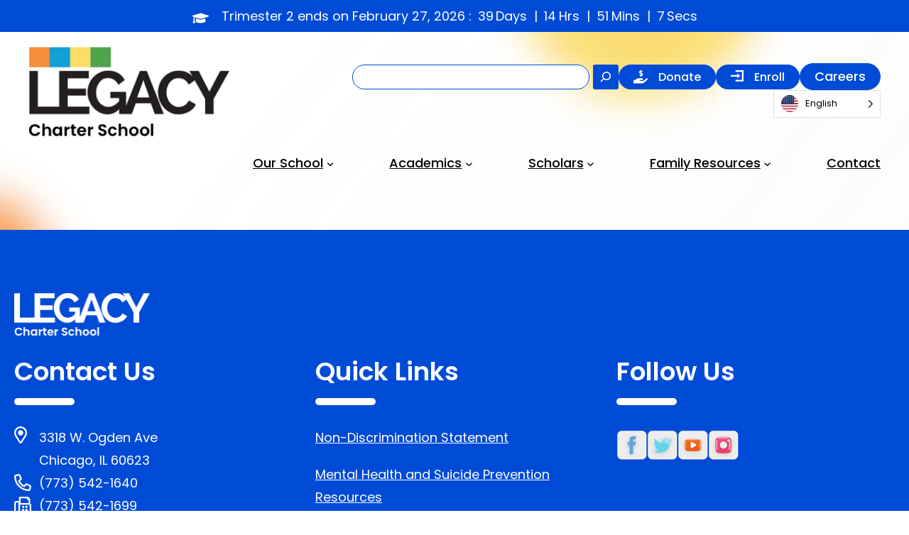

--- FILE ---
content_type: text/html; charset=UTF-8
request_url: https://www.legacycharterchicago.org/donor-dashboard/
body_size: 18091
content:
<!doctype html>
<html lang="en-US" class="no-js" itemtype="https://schema.org/WebPage" itemscope>
<head>
	<meta charset="UTF-8">
	<meta name="viewport" content="width=device-width, initial-scale=1, minimum-scale=1">
	<title>Donor Dashboard - Legacy Charter School</title>
	<style>img:is([sizes="auto" i], [sizes^="auto," i]) { contain-intrinsic-size: 3000px 1500px }</style>
	<meta name="dc.title" content="Donor Dashboard - Legacy Charter School">
<meta name="dc.relation" content="https://www.legacycharterchicago.org/donor-dashboard/">
<meta name="dc.source" content="https://www.legacycharterchicago.org/">
<meta name="dc.language" content="en_US">
<meta name="robots" content="index, follow, max-snippet:-1, max-image-preview:large, max-video-preview:-1">
<link rel="canonical" href="https://www.legacycharterchicago.org/donor-dashboard/">
<meta property="og:url" content="https://www.legacycharterchicago.org/donor-dashboard/">
<meta property="og:site_name" content="Legacy Charter School">
<meta property="og:locale" content="en_US">
<meta property="og:type" content="article">
<meta property="article:author" content="">
<meta property="article:publisher" content="">
<meta property="og:title" content="Donor Dashboard - Legacy Charter School">
<meta property="fb:pages" content="">
<meta property="fb:admins" content="">
<meta property="fb:app_id" content="">
<meta name="twitter:card" content="summary">
<meta name="twitter:site" content="">
<meta name="twitter:creator" content="">
<meta name="twitter:title" content="Donor Dashboard - Legacy Charter School">
<link rel="alternate" type="application/rss+xml" title="Legacy Charter School &raquo; Feed" href="https://www.legacycharterchicago.org/feed/" />
<link rel="alternate" type="application/rss+xml" title="Legacy Charter School &raquo; Comments Feed" href="https://www.legacycharterchicago.org/comments/feed/" />
			<script>document.documentElement.classList.remove( 'no-js' );</script>
			<script>
window._wpemojiSettings = {"baseUrl":"https:\/\/s.w.org\/images\/core\/emoji\/16.0.1\/72x72\/","ext":".png","svgUrl":"https:\/\/s.w.org\/images\/core\/emoji\/16.0.1\/svg\/","svgExt":".svg","source":{"concatemoji":"https:\/\/www.legacycharterchicago.org\/wp-includes\/js\/wp-emoji-release.min.js?ver=6.8.3"}};
/*! This file is auto-generated */
!function(s,n){var o,i,e;function c(e){try{var t={supportTests:e,timestamp:(new Date).valueOf()};sessionStorage.setItem(o,JSON.stringify(t))}catch(e){}}function p(e,t,n){e.clearRect(0,0,e.canvas.width,e.canvas.height),e.fillText(t,0,0);var t=new Uint32Array(e.getImageData(0,0,e.canvas.width,e.canvas.height).data),a=(e.clearRect(0,0,e.canvas.width,e.canvas.height),e.fillText(n,0,0),new Uint32Array(e.getImageData(0,0,e.canvas.width,e.canvas.height).data));return t.every(function(e,t){return e===a[t]})}function u(e,t){e.clearRect(0,0,e.canvas.width,e.canvas.height),e.fillText(t,0,0);for(var n=e.getImageData(16,16,1,1),a=0;a<n.data.length;a++)if(0!==n.data[a])return!1;return!0}function f(e,t,n,a){switch(t){case"flag":return n(e,"\ud83c\udff3\ufe0f\u200d\u26a7\ufe0f","\ud83c\udff3\ufe0f\u200b\u26a7\ufe0f")?!1:!n(e,"\ud83c\udde8\ud83c\uddf6","\ud83c\udde8\u200b\ud83c\uddf6")&&!n(e,"\ud83c\udff4\udb40\udc67\udb40\udc62\udb40\udc65\udb40\udc6e\udb40\udc67\udb40\udc7f","\ud83c\udff4\u200b\udb40\udc67\u200b\udb40\udc62\u200b\udb40\udc65\u200b\udb40\udc6e\u200b\udb40\udc67\u200b\udb40\udc7f");case"emoji":return!a(e,"\ud83e\udedf")}return!1}function g(e,t,n,a){var r="undefined"!=typeof WorkerGlobalScope&&self instanceof WorkerGlobalScope?new OffscreenCanvas(300,150):s.createElement("canvas"),o=r.getContext("2d",{willReadFrequently:!0}),i=(o.textBaseline="top",o.font="600 32px Arial",{});return e.forEach(function(e){i[e]=t(o,e,n,a)}),i}function t(e){var t=s.createElement("script");t.src=e,t.defer=!0,s.head.appendChild(t)}"undefined"!=typeof Promise&&(o="wpEmojiSettingsSupports",i=["flag","emoji"],n.supports={everything:!0,everythingExceptFlag:!0},e=new Promise(function(e){s.addEventListener("DOMContentLoaded",e,{once:!0})}),new Promise(function(t){var n=function(){try{var e=JSON.parse(sessionStorage.getItem(o));if("object"==typeof e&&"number"==typeof e.timestamp&&(new Date).valueOf()<e.timestamp+604800&&"object"==typeof e.supportTests)return e.supportTests}catch(e){}return null}();if(!n){if("undefined"!=typeof Worker&&"undefined"!=typeof OffscreenCanvas&&"undefined"!=typeof URL&&URL.createObjectURL&&"undefined"!=typeof Blob)try{var e="postMessage("+g.toString()+"("+[JSON.stringify(i),f.toString(),p.toString(),u.toString()].join(",")+"));",a=new Blob([e],{type:"text/javascript"}),r=new Worker(URL.createObjectURL(a),{name:"wpTestEmojiSupports"});return void(r.onmessage=function(e){c(n=e.data),r.terminate(),t(n)})}catch(e){}c(n=g(i,f,p,u))}t(n)}).then(function(e){for(var t in e)n.supports[t]=e[t],n.supports.everything=n.supports.everything&&n.supports[t],"flag"!==t&&(n.supports.everythingExceptFlag=n.supports.everythingExceptFlag&&n.supports[t]);n.supports.everythingExceptFlag=n.supports.everythingExceptFlag&&!n.supports.flag,n.DOMReady=!1,n.readyCallback=function(){n.DOMReady=!0}}).then(function(){return e}).then(function(){var e;n.supports.everything||(n.readyCallback(),(e=n.source||{}).concatemoji?t(e.concatemoji):e.wpemoji&&e.twemoji&&(t(e.twemoji),t(e.wpemoji)))}))}((window,document),window._wpemojiSettings);
</script>
<link rel='stylesheet' id='kadence-blocks-rowlayout-css' href='https://www.legacycharterchicago.org/wp-content/plugins/kadence-blocks/dist/style-blocks-rowlayout.css?ver=3.5.32' media='all' />
<link rel='stylesheet' id='kadence-blocks-column-css' href='https://www.legacycharterchicago.org/wp-content/plugins/kadence-blocks/dist/style-blocks-column.css?ver=3.5.32' media='all' />
<link rel='stylesheet' id='kadence-blocks-image-css' href='https://www.legacycharterchicago.org/wp-content/plugins/kadence-blocks/dist/style-blocks-image.css?ver=3.5.32' media='all' />
<style id='kadence-blocks-advancedheading-inline-css'>
	.wp-block-kadence-advancedheading mark{background:transparent;border-style:solid;border-width:0}
	.wp-block-kadence-advancedheading mark.kt-highlight{color:#f76a0c;}
	.kb-adv-heading-icon{display: inline-flex;justify-content: center;align-items: center;}
	.is-layout-constrained > .kb-advanced-heading-link {display: block;}.wp-block-kadence-advancedheading.has-background{padding: 0;}	.single-content .kadence-advanced-heading-wrapper h1,
	.single-content .kadence-advanced-heading-wrapper h2,
	.single-content .kadence-advanced-heading-wrapper h3,
	.single-content .kadence-advanced-heading-wrapper h4,
	.single-content .kadence-advanced-heading-wrapper h5,
	.single-content .kadence-advanced-heading-wrapper h6 {margin: 1.5em 0 .5em;}
	.single-content .kadence-advanced-heading-wrapper+* { margin-top:0;}.kb-screen-reader-text{position:absolute;width:1px;height:1px;padding:0;margin:-1px;overflow:hidden;clip:rect(0,0,0,0);}
</style>
<link rel='stylesheet' id='kadence-blocks-spacer-css' href='https://www.legacycharterchicago.org/wp-content/plugins/kadence-blocks/dist/style-blocks-spacer.css?ver=3.5.32' media='all' />
<link rel='stylesheet' id='kadence-blocks-icon-css' href='https://www.legacycharterchicago.org/wp-content/plugins/kadence-blocks/dist/style-blocks-icon.css?ver=3.5.32' media='all' />
<link rel='stylesheet' id='kadence-blocks-countdown-css' href='https://www.legacycharterchicago.org/wp-content/plugins/kadence-blocks/dist/style-blocks-countdown.css?ver=3.5.32' media='all' />
<link rel='stylesheet' id='kadence-blocks-advancedbtn-css' href='https://www.legacycharterchicago.org/wp-content/plugins/kadence-blocks/dist/style-blocks-advancedbtn.css?ver=3.5.32' media='all' />
<style id='wp-emoji-styles-inline-css'>

	img.wp-smiley, img.emoji {
		display: inline !important;
		border: none !important;
		box-shadow: none !important;
		height: 1em !important;
		width: 1em !important;
		margin: 0 0.07em !important;
		vertical-align: -0.1em !important;
		background: none !important;
		padding: 0 !important;
	}
</style>
<link rel='stylesheet' id='wp-block-library-css' href='https://www.legacycharterchicago.org/wp-includes/css/dist/block-library/style.min.css?ver=6.8.3' media='all' />
<style id='classic-theme-styles-inline-css'>
/*! This file is auto-generated */
.wp-block-button__link{color:#fff;background-color:#32373c;border-radius:9999px;box-shadow:none;text-decoration:none;padding:calc(.667em + 2px) calc(1.333em + 2px);font-size:1.125em}.wp-block-file__button{background:#32373c;color:#fff;text-decoration:none}
</style>
<style id='safe-svg-svg-icon-style-inline-css'>
.safe-svg-cover{text-align:center}.safe-svg-cover .safe-svg-inside{display:inline-block;max-width:100%}.safe-svg-cover svg{fill:currentColor;height:100%;max-height:100%;max-width:100%;width:100%}

</style>
<style id='wpseopress-local-business-style-inline-css'>
span.wp-block-wpseopress-local-business-field{margin-right:8px}

</style>
<style id='wpseopress-table-of-contents-style-inline-css'>
.wp-block-wpseopress-table-of-contents li.active>a{font-weight:bold}

</style>
<link rel='stylesheet' id='weglot-css-css' href='https://www.legacycharterchicago.org/wp-content/plugins/weglot/dist/css/front-css.css?ver=5.2' media='all' />
<link rel='stylesheet' id='new-flag-css-css' href='https://www.legacycharterchicago.org/wp-content/plugins/weglot/dist/css/new-flags.css?ver=5.2' media='all' />
<style id='custom-flag-handle-inline-css'>
.weglot-flags.flag-0.wg-en>a:before,.weglot-flags.flag-0.wg-en>span:before {background-image: url(https://cdn.weglot.com/flags/rectangle_mat/us.svg); }.weglot-flags.flag-0.wg-es>a:before,.weglot-flags.flag-0.wg-es>span:before {background-image: url(https://cdn.weglot.com/flags/rectangle_mat/es.svg); }.weglot-flags.flag-1.wg-en>a:before,.weglot-flags.flag-1.wg-en>span:before {background-image: url(https://cdn.weglot.com/flags/shiny/us.svg); }.weglot-flags.flag-1.wg-es>a:before,.weglot-flags.flag-1.wg-es>span:before {background-image: url(https://cdn.weglot.com/flags/shiny/es.svg); }.weglot-flags.flag-2.wg-en>a:before,.weglot-flags.flag-2.wg-en>span:before {background-image: url(https://cdn.weglot.com/flags/square/us.svg); }.weglot-flags.flag-2.wg-es>a:before,.weglot-flags.flag-2.wg-es>span:before {background-image: url(https://cdn.weglot.com/flags/square/es.svg); }.weglot-flags.flag-3.wg-en>a:before,.weglot-flags.flag-3.wg-en>span:before {background-image: url(https://cdn.weglot.com/flags/circle/us.svg); }.weglot-flags.flag-3.wg-es>a:before,.weglot-flags.flag-3.wg-es>span:before {background-image: url(https://cdn.weglot.com/flags/circle/es.svg); }
</style>
<link rel='stylesheet' id='kadence-global-css' href='https://www.legacycharterchicago.org/wp-content/themes/kadence/assets/css/global.min.css?ver=1.2.25' media='all' />
<style id='kadence-global-inline-css'>
/* Kadence Base CSS */
:root{--global-palette1:#004bd6;--global-palette2:#50a44e;--global-palette3:#000000;--global-palette4:#000000;--global-palette5:#4A5568;--global-palette6:#718096;--global-palette7:#EDF2F7;--global-palette8:#F7FAFC;--global-palette9:#ffffff;--global-palette9rgb:255, 255, 255;--global-palette-highlight:var(--global-palette1);--global-palette-highlight-alt:var(--global-palette2);--global-palette-highlight-alt2:var(--global-palette9);--global-palette-btn-bg:var(--global-palette1);--global-palette-btn-bg-hover:var(--global-palette9);--global-palette-btn:var(--global-palette9);--global-palette-btn-hover:var(--global-palette1);--global-body-font-family:Poppins, sans-serif;--global-heading-font-family:inherit;--global-primary-nav-font-family:inherit;--global-fallback-font:sans-serif;--global-display-fallback-font:sans-serif;--global-content-width:1440px;--global-content-wide-width:calc(1440px + 230px);--global-content-narrow-width:842px;--global-content-edge-padding:20px;--global-content-boxed-padding:0rem;--global-calc-content-width:calc(1440px - var(--global-content-edge-padding) - var(--global-content-edge-padding) );--wp--style--global--content-size:var(--global-calc-content-width);}.wp-site-blocks{--global-vw:calc( 100vw - ( 0.5 * var(--scrollbar-offset)));}body{background:var(--global-palette9);}body, input, select, optgroup, textarea{font-style:normal;font-weight:normal;font-size:18px;line-height:1.6;font-family:var(--global-body-font-family);color:var(--global-palette4);}.content-bg, body.content-style-unboxed .site{background:var(--global-palette9);}h1,h2,h3,h4,h5,h6{font-family:var(--global-heading-font-family);}h1{font-style:normal;font-weight:600;font-size:48px;line-height:1.2;color:var(--global-palette3);}h2{font-style:normal;font-weight:600;font-size:48px;line-height:1.45;color:var(--global-palette3);}h3{font-style:normal;font-weight:600;font-size:36px;line-height:1.5;color:var(--global-palette3);}h4{font-weight:700;font-size:22px;line-height:1.5;color:var(--global-palette4);}h5{font-weight:700;font-size:20px;line-height:1.5;color:var(--global-palette4);}h6{font-weight:700;font-size:18px;line-height:1.5;color:var(--global-palette5);}@media all and (max-width: 1024px){h1{font-size:36px;}h2{font-size:36px;}}@media all and (max-width: 767px){h1{font-size:24px;}h2{font-size:24px;}h3{font-size:30px;}}.entry-hero .kadence-breadcrumbs{max-width:1440px;}.site-container, .site-header-row-layout-contained, .site-footer-row-layout-contained, .entry-hero-layout-contained, .comments-area, .alignfull > .wp-block-cover__inner-container, .alignwide > .wp-block-cover__inner-container{max-width:var(--global-content-width);}.content-width-narrow .content-container.site-container, .content-width-narrow .hero-container.site-container{max-width:var(--global-content-narrow-width);}@media all and (min-width: 1670px){.wp-site-blocks .content-container  .alignwide{margin-left:-115px;margin-right:-115px;width:unset;max-width:unset;}}@media all and (min-width: 1102px){.content-width-narrow .wp-site-blocks .content-container .alignwide{margin-left:-130px;margin-right:-130px;width:unset;max-width:unset;}}.content-style-boxed .wp-site-blocks .entry-content .alignwide{margin-left:calc( -1 * var( --global-content-boxed-padding ) );margin-right:calc( -1 * var( --global-content-boxed-padding ) );}.content-area{margin-top:0rem;margin-bottom:0rem;}@media all and (max-width: 1024px){.content-area{margin-top:0rem;margin-bottom:0rem;}}@media all and (max-width: 767px){.content-area{margin-top:0rem;margin-bottom:0rem;}}@media all and (max-width: 1024px){:root{--global-content-edge-padding:20px;--global-content-boxed-padding:0rem;}}@media all and (max-width: 767px){:root{--global-content-edge-padding:20px;--global-content-boxed-padding:0rem;}}.entry-content-wrap{padding:0rem;}@media all and (max-width: 1024px){.entry-content-wrap{padding:0rem;}}@media all and (max-width: 767px){.entry-content-wrap{padding:0rem;}}.entry.single-entry{box-shadow:0px 15px 15px -10px rgba(0,0,0,0.05);}.entry.loop-entry{box-shadow:0px 15px 15px -10px rgba(0,0,0,0.05);}.loop-entry .entry-content-wrap{padding:2rem;}@media all and (max-width: 1024px){.loop-entry .entry-content-wrap{padding:2rem;}}@media all and (max-width: 767px){.loop-entry .entry-content-wrap{padding:1.5rem;}}button, .button, .wp-block-button__link, input[type="button"], input[type="reset"], input[type="submit"], .fl-button, .elementor-button-wrapper .elementor-button, .wc-block-components-checkout-place-order-button, .wc-block-cart__submit{font-style:normal;font-weight:500;font-size:18px;font-family:Poppins, sans-serif;border-radius:50px;border:1px solid currentColor;border-color:var(--global-palette1);box-shadow:0px 0px 0px 0px rgba(0,0,0,0);}button:hover, button:focus, button:active, .button:hover, .button:focus, .button:active, .wp-block-button__link:hover, .wp-block-button__link:focus, .wp-block-button__link:active, input[type="button"]:hover, input[type="button"]:focus, input[type="button"]:active, input[type="reset"]:hover, input[type="reset"]:focus, input[type="reset"]:active, input[type="submit"]:hover, input[type="submit"]:focus, input[type="submit"]:active, .elementor-button-wrapper .elementor-button:hover, .elementor-button-wrapper .elementor-button:focus, .elementor-button-wrapper .elementor-button:active, .wc-block-cart__submit:hover{border-color:var(--global-palette1);box-shadow:0px 0px 0px 0px rgba(0,0,0,0.1);}.kb-button.kb-btn-global-outline.kb-btn-global-inherit{padding-top:calc(px - 2px);padding-right:calc(px - 2px);padding-bottom:calc(px - 2px);padding-left:calc(px - 2px);}@media all and (max-width: 1024px){button, .button, .wp-block-button__link, input[type="button"], input[type="reset"], input[type="submit"], .fl-button, .elementor-button-wrapper .elementor-button, .wc-block-components-checkout-place-order-button, .wc-block-cart__submit{border-color:var(--global-palette1);}}@media all and (max-width: 767px){button, .button, .wp-block-button__link, input[type="button"], input[type="reset"], input[type="submit"], .fl-button, .elementor-button-wrapper .elementor-button, .wc-block-components-checkout-place-order-button, .wc-block-cart__submit{border-color:var(--global-palette1);font-size:16px;}}@media all and (min-width: 1025px){.transparent-header .entry-hero .entry-hero-container-inner{padding-top:80px;}}@media all and (max-width: 1024px){.mobile-transparent-header .entry-hero .entry-hero-container-inner{padding-top:80px;}}@media all and (max-width: 767px){.mobile-transparent-header .entry-hero .entry-hero-container-inner{padding-top:80px;}}.entry-author-style-center{padding-top:var(--global-md-spacing);border-top:1px solid var(--global-gray-500);}.entry-author-style-center .entry-author-avatar, .entry-meta .author-avatar{display:none;}.entry-author-style-normal .entry-author-profile{padding-left:0px;}#comments .comment-meta{margin-left:0px;}
/* Kadence Header CSS */
@media all and (max-width: 1024px){.mobile-transparent-header #masthead{position:absolute;left:0px;right:0px;z-index:100;}.kadence-scrollbar-fixer.mobile-transparent-header #masthead{right:var(--scrollbar-offset,0);}.mobile-transparent-header #masthead, .mobile-transparent-header .site-top-header-wrap .site-header-row-container-inner, .mobile-transparent-header .site-main-header-wrap .site-header-row-container-inner, .mobile-transparent-header .site-bottom-header-wrap .site-header-row-container-inner{background:transparent;}.site-header-row-tablet-layout-fullwidth, .site-header-row-tablet-layout-standard{padding:0px;}}@media all and (min-width: 1025px){.transparent-header #masthead{position:absolute;left:0px;right:0px;z-index:100;}.transparent-header.kadence-scrollbar-fixer #masthead{right:var(--scrollbar-offset,0);}.transparent-header #masthead, .transparent-header .site-top-header-wrap .site-header-row-container-inner, .transparent-header .site-main-header-wrap .site-header-row-container-inner, .transparent-header .site-bottom-header-wrap .site-header-row-container-inner{background:transparent;}}.site-branding a.brand img{max-width:200px;}.site-branding a.brand img.svg-logo-image{width:200px;}.site-branding{padding:0px 0px 0px 0px;}.site-branding .site-title{font-weight:700;font-size:26px;line-height:1.2;color:var(--global-palette3);}#masthead, #masthead .kadence-sticky-header.item-is-fixed:not(.item-at-start):not(.site-header-row-container):not(.site-main-header-wrap), #masthead .kadence-sticky-header.item-is-fixed:not(.item-at-start) > .site-header-row-container-inner{background:#ffffff;}.site-main-header-inner-wrap{min-height:80px;}.header-navigation[class*="header-navigation-style-underline"] .header-menu-container.primary-menu-container>ul>li>a:after{width:calc( 100% - 1.2em);}.main-navigation .primary-menu-container > ul > li.menu-item > a{padding-left:calc(1.2em / 2);padding-right:calc(1.2em / 2);padding-top:0.6em;padding-bottom:0.6em;color:var(--global-palette5);}.main-navigation .primary-menu-container > ul > li.menu-item .dropdown-nav-special-toggle{right:calc(1.2em / 2);}.main-navigation .primary-menu-container > ul > li.menu-item > a:hover{color:var(--global-palette-highlight);}.main-navigation .primary-menu-container > ul > li.menu-item.current-menu-item > a{color:var(--global-palette3);}.header-navigation .header-menu-container ul ul.sub-menu, .header-navigation .header-menu-container ul ul.submenu{background:var(--global-palette3);box-shadow:0px 2px 13px 0px rgba(0,0,0,0.1);}.header-navigation .header-menu-container ul ul li.menu-item, .header-menu-container ul.menu > li.kadence-menu-mega-enabled > ul > li.menu-item > a{border-bottom:1px solid rgba(255,255,255,0.1);}.header-navigation .header-menu-container ul ul li.menu-item > a{width:250px;padding-top:1em;padding-bottom:1em;color:var(--global-palette8);font-size:12px;}.header-navigation .header-menu-container ul ul li.menu-item > a:hover{color:var(--global-palette9);background:var(--global-palette4);}.header-navigation .header-menu-container ul ul li.menu-item.current-menu-item > a{color:var(--global-palette9);background:var(--global-palette4);}.mobile-toggle-open-container .menu-toggle-open, .mobile-toggle-open-container .menu-toggle-open:focus{color:var(--global-palette5);padding:0.4em 0.6em 0.4em 0.6em;font-size:14px;}.mobile-toggle-open-container .menu-toggle-open.menu-toggle-style-bordered{border:1px solid currentColor;}.mobile-toggle-open-container .menu-toggle-open .menu-toggle-icon{font-size:20px;}.mobile-toggle-open-container .menu-toggle-open:hover, .mobile-toggle-open-container .menu-toggle-open:focus-visible{color:var(--global-palette-highlight);}.mobile-navigation ul li{font-size:14px;}.mobile-navigation ul li a{padding-top:1em;padding-bottom:1em;}.mobile-navigation ul li > a, .mobile-navigation ul li.menu-item-has-children > .drawer-nav-drop-wrap{color:var(--global-palette8);}.mobile-navigation ul li.current-menu-item > a, .mobile-navigation ul li.current-menu-item.menu-item-has-children > .drawer-nav-drop-wrap{color:var(--global-palette-highlight);}.mobile-navigation ul li.menu-item-has-children .drawer-nav-drop-wrap, .mobile-navigation ul li:not(.menu-item-has-children) a{border-bottom:1px solid rgba(255,255,255,0.1);}.mobile-navigation:not(.drawer-navigation-parent-toggle-true) ul li.menu-item-has-children .drawer-nav-drop-wrap button{border-left:1px solid rgba(255,255,255,0.1);}#mobile-drawer .drawer-header .drawer-toggle{padding:0.6em 0.15em 0.6em 0.15em;font-size:24px;}
/* Kadence Footer CSS */
.site-bottom-footer-inner-wrap{padding-top:30px;padding-bottom:30px;grid-column-gap:30px;}.site-bottom-footer-inner-wrap .widget{margin-bottom:30px;}.site-bottom-footer-inner-wrap .site-footer-section:not(:last-child):after{right:calc(-30px / 2);}
/* Kadence Pro Header CSS */
.header-navigation-dropdown-direction-left ul ul.submenu, .header-navigation-dropdown-direction-left ul ul.sub-menu{right:0px;left:auto;}.rtl .header-navigation-dropdown-direction-right ul ul.submenu, .rtl .header-navigation-dropdown-direction-right ul ul.sub-menu{left:0px;right:auto;}.header-account-button .nav-drop-title-wrap > .kadence-svg-iconset, .header-account-button > .kadence-svg-iconset{font-size:1.2em;}.site-header-item .header-account-button .nav-drop-title-wrap, .site-header-item .header-account-wrap > .header-account-button{display:flex;align-items:center;}.header-account-style-icon_label .header-account-label{padding-left:5px;}.header-account-style-label_icon .header-account-label{padding-right:5px;}.site-header-item .header-account-wrap .header-account-button{text-decoration:none;box-shadow:none;color:inherit;background:transparent;padding:0.6em 0em 0.6em 0em;}.header-mobile-account-wrap .header-account-button .nav-drop-title-wrap > .kadence-svg-iconset, .header-mobile-account-wrap .header-account-button > .kadence-svg-iconset{font-size:1.2em;}.header-mobile-account-wrap .header-account-button .nav-drop-title-wrap, .header-mobile-account-wrap > .header-account-button{display:flex;align-items:center;}.header-mobile-account-wrap.header-account-style-icon_label .header-account-label{padding-left:5px;}.header-mobile-account-wrap.header-account-style-label_icon .header-account-label{padding-right:5px;}.header-mobile-account-wrap .header-account-button{text-decoration:none;box-shadow:none;color:inherit;background:transparent;padding:0.6em 0em 0.6em 0em;}#login-drawer .drawer-inner .drawer-content{display:flex;justify-content:center;align-items:center;position:absolute;top:0px;bottom:0px;left:0px;right:0px;padding:0px;}#loginform p label{display:block;}#login-drawer #loginform{width:100%;}#login-drawer #loginform input{width:100%;}#login-drawer #loginform input[type="checkbox"]{width:auto;}#login-drawer .drawer-inner .drawer-header{position:relative;z-index:100;}#login-drawer .drawer-content_inner.widget_login_form_inner{padding:2em;width:100%;max-width:350px;border-radius:.25rem;background:var(--global-palette9);color:var(--global-palette4);}#login-drawer .lost_password a{color:var(--global-palette6);}#login-drawer .lost_password, #login-drawer .register-field{text-align:center;}#login-drawer .widget_login_form_inner p{margin-top:1.2em;margin-bottom:0em;}#login-drawer .widget_login_form_inner p:first-child{margin-top:0em;}#login-drawer .widget_login_form_inner label{margin-bottom:0.5em;}#login-drawer hr.register-divider{margin:1.2em 0;border-width:1px;}#login-drawer .register-field{font-size:90%;}@media all and (min-width: 1025px){#login-drawer hr.register-divider.hide-desktop{display:none;}#login-drawer p.register-field.hide-desktop{display:none;}}@media all and (max-width: 1024px){#login-drawer hr.register-divider.hide-mobile{display:none;}#login-drawer p.register-field.hide-mobile{display:none;}}@media all and (max-width: 767px){#login-drawer hr.register-divider.hide-mobile{display:none;}#login-drawer p.register-field.hide-mobile{display:none;}}.tertiary-navigation .tertiary-menu-container > ul > li.menu-item > a{padding-left:calc(1.2em / 2);padding-right:calc(1.2em / 2);padding-top:0.6em;padding-bottom:0.6em;color:var(--global-palette5);}.tertiary-navigation .tertiary-menu-container > ul > li.menu-item > a:hover{color:var(--global-palette-highlight);}.tertiary-navigation .tertiary-menu-container > ul > li.menu-item.current-menu-item > a{color:var(--global-palette3);}.header-navigation[class*="header-navigation-style-underline"] .header-menu-container.tertiary-menu-container>ul>li>a:after{width:calc( 100% - 1.2em);}.quaternary-navigation .quaternary-menu-container > ul > li.menu-item > a{padding-left:calc(1.2em / 2);padding-right:calc(1.2em / 2);padding-top:0.6em;padding-bottom:0.6em;color:var(--global-palette5);}.quaternary-navigation .quaternary-menu-container > ul > li.menu-item > a:hover{color:var(--global-palette-highlight);}.quaternary-navigation .quaternary-menu-container > ul > li.menu-item.current-menu-item > a{color:var(--global-palette3);}.header-navigation[class*="header-navigation-style-underline"] .header-menu-container.quaternary-menu-container>ul>li>a:after{width:calc( 100% - 1.2em);}#main-header .header-divider{border-right:1px solid var(--global-palette6);height:50%;}#main-header .header-divider2{border-right:1px solid var(--global-palette6);height:50%;}#main-header .header-divider3{border-right:1px solid var(--global-palette6);height:50%;}#mobile-header .header-mobile-divider, #mobile-drawer .header-mobile-divider{border-right:1px solid var(--global-palette6);height:50%;}#mobile-drawer .header-mobile-divider{border-top:1px solid var(--global-palette6);width:50%;}#mobile-header .header-mobile-divider2{border-right:1px solid var(--global-palette6);height:50%;}#mobile-drawer .header-mobile-divider2{border-top:1px solid var(--global-palette6);width:50%;}.header-item-search-bar form ::-webkit-input-placeholder{color:currentColor;opacity:0.5;}.header-item-search-bar form ::placeholder{color:currentColor;opacity:0.5;}.header-search-bar form{max-width:100%;width:240px;}.header-mobile-search-bar form{max-width:calc(100vw - var(--global-sm-spacing) - var(--global-sm-spacing));width:240px;}.header-widget-lstyle-normal .header-widget-area-inner a:not(.button){text-decoration:underline;}.element-contact-inner-wrap{display:flex;flex-wrap:wrap;align-items:center;margin-top:-0.6em;margin-left:calc(-0.6em / 2);margin-right:calc(-0.6em / 2);}.element-contact-inner-wrap .header-contact-item{display:inline-flex;flex-wrap:wrap;align-items:center;margin-top:0.6em;margin-left:calc(0.6em / 2);margin-right:calc(0.6em / 2);}.element-contact-inner-wrap .header-contact-item .kadence-svg-iconset{font-size:1em;}.header-contact-item img{display:inline-block;}.header-contact-item .contact-label{margin-left:0.3em;}.rtl .header-contact-item .contact-label{margin-right:0.3em;margin-left:0px;}.header-mobile-contact-wrap .element-contact-inner-wrap{display:flex;flex-wrap:wrap;align-items:center;margin-top:-0.6em;margin-left:calc(-0.6em / 2);margin-right:calc(-0.6em / 2);}.header-mobile-contact-wrap .element-contact-inner-wrap .header-contact-item{display:inline-flex;flex-wrap:wrap;align-items:center;margin-top:0.6em;margin-left:calc(0.6em / 2);margin-right:calc(0.6em / 2);}.header-mobile-contact-wrap .element-contact-inner-wrap .header-contact-item .kadence-svg-iconset{font-size:1em;}#main-header .header-button2{box-shadow:0px 0px 0px -7px rgba(0,0,0,0);}#main-header .header-button2:hover{box-shadow:0px 15px 25px -7px rgba(0,0,0,0.1);}.mobile-header-button2-wrap .mobile-header-button-inner-wrap .mobile-header-button2{border:2px none transparent;box-shadow:0px 0px 0px -7px rgba(0,0,0,0);}.mobile-header-button2-wrap .mobile-header-button-inner-wrap .mobile-header-button2:hover{box-shadow:0px 15px 25px -7px rgba(0,0,0,0.1);}#widget-drawer.popup-drawer-layout-fullwidth .drawer-content .header-widget2, #widget-drawer.popup-drawer-layout-sidepanel .drawer-inner{max-width:400px;}#widget-drawer.popup-drawer-layout-fullwidth .drawer-content .header-widget2{margin:0 auto;}.widget-toggle-open{display:flex;align-items:center;background:transparent;box-shadow:none;}.widget-toggle-open:hover, .widget-toggle-open:focus{border-color:currentColor;background:transparent;box-shadow:none;}.widget-toggle-open .widget-toggle-icon{display:flex;}.widget-toggle-open .widget-toggle-label{padding-right:5px;}.rtl .widget-toggle-open .widget-toggle-label{padding-left:5px;padding-right:0px;}.widget-toggle-open .widget-toggle-label:empty, .rtl .widget-toggle-open .widget-toggle-label:empty{padding-right:0px;padding-left:0px;}.widget-toggle-open-container .widget-toggle-open{color:var(--global-palette5);padding:0.4em 0.6em 0.4em 0.6em;font-size:14px;}.widget-toggle-open-container .widget-toggle-open.widget-toggle-style-bordered{border:1px solid currentColor;}.widget-toggle-open-container .widget-toggle-open .widget-toggle-icon{font-size:20px;}.widget-toggle-open-container .widget-toggle-open:hover, .widget-toggle-open-container .widget-toggle-open:focus{color:var(--global-palette-highlight);}#widget-drawer .header-widget-2style-normal a:not(.button){text-decoration:underline;}#widget-drawer .header-widget-2style-plain a:not(.button){text-decoration:none;}#widget-drawer .header-widget2 .widget-title{color:var(--global-palette9);}#widget-drawer .header-widget2{color:var(--global-palette8);}#widget-drawer .header-widget2 a:not(.button), #widget-drawer .header-widget2 .drawer-sub-toggle{color:var(--global-palette8);}#widget-drawer .header-widget2 a:not(.button):hover, #widget-drawer .header-widget2 .drawer-sub-toggle:hover{color:var(--global-palette9);}#mobile-secondary-site-navigation ul li{font-size:14px;}#mobile-secondary-site-navigation ul li a{padding-top:1em;padding-bottom:1em;}#mobile-secondary-site-navigation ul li > a, #mobile-secondary-site-navigation ul li.menu-item-has-children > .drawer-nav-drop-wrap{color:var(--global-palette8);}#mobile-secondary-site-navigation ul li.current-menu-item > a, #mobile-secondary-site-navigation ul li.current-menu-item.menu-item-has-children > .drawer-nav-drop-wrap{color:var(--global-palette-highlight);}#mobile-secondary-site-navigation ul li.menu-item-has-children .drawer-nav-drop-wrap, #mobile-secondary-site-navigation ul li:not(.menu-item-has-children) a{border-bottom:1px solid rgba(255,255,255,0.1);}#mobile-secondary-site-navigation:not(.drawer-navigation-parent-toggle-true) ul li.menu-item-has-children .drawer-nav-drop-wrap button{border-left:1px solid rgba(255,255,255,0.1);}
</style>
<link rel='stylesheet' id='kadence-header-css' href='https://www.legacycharterchicago.org/wp-content/themes/kadence/assets/css/header.min.css?ver=1.2.25' media='all' />
<link rel='stylesheet' id='kadence-content-css' href='https://www.legacycharterchicago.org/wp-content/themes/kadence/assets/css/content.min.css?ver=1.2.25' media='all' />
<link rel='stylesheet' id='kadence-footer-css' href='https://www.legacycharterchicago.org/wp-content/themes/kadence/assets/css/footer.min.css?ver=1.2.25' media='all' />
<link rel='stylesheet' id='menu-addons-css' href='https://www.legacycharterchicago.org/wp-content/plugins/kadence-pro/dist/mega-menu/menu-addon.css?ver=1.1.16' media='all' />
<link rel='stylesheet' id='child-theme-css' href='https://www.legacycharterchicago.org/wp-content/themes/kadence-child/style.css' media='all' />
<style id='kadence-blocks-global-variables-inline-css'>
:root {--global-kb-font-size-sm:clamp(0.8rem, 0.73rem + 0.217vw, 0.9rem);--global-kb-font-size-md:clamp(1.1rem, 0.995rem + 0.326vw, 1.25rem);--global-kb-font-size-lg:clamp(1.75rem, 1.576rem + 0.543vw, 2rem);--global-kb-font-size-xl:clamp(2.25rem, 1.728rem + 1.63vw, 3rem);--global-kb-font-size-xxl:clamp(2.5rem, 1.456rem + 3.26vw, 4rem);--global-kb-font-size-xxxl:clamp(2.75rem, 0.489rem + 7.065vw, 6rem);}
</style>
<style id='kadence_blocks_css-inline-css'>
.kb-row-layout-id_3c2df7-a3 > .kt-row-column-wrap{max-width:var( --global-content-width, 1440px );padding-left:var(--global-content-edge-padding);padding-right:var(--global-content-edge-padding);padding-top:80px;padding-bottom:25px;grid-template-columns:minmax(0, 1fr);}@media all and (max-width: 767px){.kb-row-layout-id_3c2df7-a3 > .kt-row-column-wrap{grid-template-columns:minmax(0, 1fr);}}.kadence-column_d1052e-e4 > .kt-inside-inner-col{column-gap:var(--global-kb-gap-sm, 1rem);}.kadence-column_d1052e-e4 > .kt-inside-inner-col{flex-direction:column;}.kadence-column_d1052e-e4 > .kt-inside-inner-col > .aligncenter{width:100%;}@media all and (max-width: 1024px){.kadence-column_d1052e-e4 > .kt-inside-inner-col{flex-direction:column;justify-content:center;}}@media all and (max-width: 767px){.kadence-column_d1052e-e4 > .kt-inside-inner-col{flex-direction:column;justify-content:center;}}.kb-image_59c881-ec.kb-image-is-ratio-size, .kb-image_59c881-ec .kb-image-is-ratio-size{max-width:191px;width:100%;}.wp-block-kadence-column > .kt-inside-inner-col > .kb-image_59c881-ec.kb-image-is-ratio-size, .wp-block-kadence-column > .kt-inside-inner-col > .kb-image_59c881-ec .kb-image-is-ratio-size{align-self:unset;}.kb-image_59c881-ec{max-width:191px;}.image-is-svg.kb-image_59c881-ec{-webkit-flex:0 1 100%;flex:0 1 100%;}.image-is-svg.kb-image_59c881-ec img{width:100%;}.kb-image_59c881-ec .kb-image-has-overlay:after{opacity:0.3;}.kb-row-layout-id_29f241-dd > .kt-row-column-wrap{padding-top:0px;padding-bottom:0px;}.kb-row-layout-id_29f241-dd > .kt-row-column-wrap > div:not(.added-for-specificity){grid-column:initial;}.kb-row-layout-id_29f241-dd > .kt-row-column-wrap{grid-template-columns:repeat(3, minmax(0, 1fr));}@media all and (max-width: 767px){.kb-row-layout-id_29f241-dd > .kt-row-column-wrap > div:not(.added-for-specificity){grid-column:initial;}.kb-row-layout-id_29f241-dd > .kt-row-column-wrap{grid-template-columns:minmax(0, 1fr);}}.kadence-column_3542e9-02 > .kt-inside-inner-col{column-gap:var(--global-kb-gap-sm, 1rem);}.kadence-column_3542e9-02 > .kt-inside-inner-col{flex-direction:column;}.kadence-column_3542e9-02 > .kt-inside-inner-col > .aligncenter{width:100%;}@media all and (max-width: 1024px){.kadence-column_3542e9-02 > .kt-inside-inner-col{flex-direction:column;justify-content:center;}}@media all and (max-width: 767px){.kadence-column_3542e9-02 > .kt-inside-inner-col{flex-direction:column;justify-content:center;}}.wp-block-kadence-advancedheading.kt-adv-heading_88c086-7b mark.kt-highlight, .wp-block-kadence-advancedheading.kt-adv-heading_88c086-7b[data-kb-block="kb-adv-heading_88c086-7b"] mark.kt-highlight{-webkit-box-decoration-break:clone;box-decoration-break:clone;}.wp-block-kadence-advancedheading.kt-adv-heading_88c086-7b img.kb-inline-image, .wp-block-kadence-advancedheading.kt-adv-heading_88c086-7b[data-kb-block="kb-adv-heading_88c086-7b"] img.kb-inline-image{width:150px;display:inline-block;}.wp-block-kadence-spacer.kt-block-spacer-_8fe628-10 .kt-block-spacer{height:30px;}.wp-block-kadence-spacer.kt-block-spacer-_8fe628-10 .kt-divider{border-top-width:10px;border-top-color:var(--global-palette9, #ffffff);width:85px;}.wp-block-kadence-advancedheading.kt-adv-heading_ccf958-c0, .wp-block-kadence-advancedheading.kt-adv-heading_ccf958-c0[data-kb-block="kb-adv-heading_ccf958-c0"]{padding-top:20px;margin-left:35px;line-height:1.78em;}.wp-block-kadence-advancedheading.kt-adv-heading_ccf958-c0 mark.kt-highlight, .wp-block-kadence-advancedheading.kt-adv-heading_ccf958-c0[data-kb-block="kb-adv-heading_ccf958-c0"] mark.kt-highlight{-webkit-box-decoration-break:clone;box-decoration-break:clone;}.wp-block-kadence-advancedheading.kt-adv-heading_ccf958-c0 img.kb-inline-image, .wp-block-kadence-advancedheading.kt-adv-heading_ccf958-c0[data-kb-block="kb-adv-heading_ccf958-c0"] img.kb-inline-image{width:150px;display:inline-block;}.wp-block-kadence-advancedheading.kt-adv-heading_ccf958-c0[data-kb-block="kb-adv-heading_ccf958-c0"] a, .kt-adv-heading-link_ccf958-c0, .kt-adv-heading-link_ccf958-c0 .kt-adv-heading_ccf958-c0[data-kb-block="kb-adv-heading_ccf958-c0"]{color:var(--global-palette9, #ffffff);}.wp-block-kadence-advancedheading.kt-adv-heading_ccf958-c0[data-kb-block="kb-adv-heading_ccf958-c0"] a, a.kb-advanced-heading-link.kt-adv-heading-link_ccf958-c0{text-decoration:none;}.wp-block-kadence-advancedheading.kt-adv-heading_ccf958-c0[data-kb-block="kb-adv-heading_ccf958-c0"] a:hover, a.kb-advanced-heading-link.kt-adv-heading-link_ccf958-c0:hover{text-decoration:underline;}.wp-block-kadence-advancedheading.kt-adv-heading_d22e74-7a, .wp-block-kadence-advancedheading.kt-adv-heading_d22e74-7a[data-kb-block="kb-adv-heading_d22e74-7a"]{margin-left:35px;line-height:1.78em;}.wp-block-kadence-advancedheading.kt-adv-heading_d22e74-7a mark.kt-highlight, .wp-block-kadence-advancedheading.kt-adv-heading_d22e74-7a[data-kb-block="kb-adv-heading_d22e74-7a"] mark.kt-highlight{-webkit-box-decoration-break:clone;box-decoration-break:clone;}.wp-block-kadence-advancedheading.kt-adv-heading_d22e74-7a img.kb-inline-image, .wp-block-kadence-advancedheading.kt-adv-heading_d22e74-7a[data-kb-block="kb-adv-heading_d22e74-7a"] img.kb-inline-image{width:150px;display:inline-block;}.wp-block-kadence-advancedheading.kt-adv-heading_d22e74-7a[data-kb-block="kb-adv-heading_d22e74-7a"] a, .kt-adv-heading-link_d22e74-7a, .kt-adv-heading-link_d22e74-7a .kt-adv-heading_d22e74-7a[data-kb-block="kb-adv-heading_d22e74-7a"]{color:var(--global-palette9, #ffffff);}.wp-block-kadence-advancedheading.kt-adv-heading_d22e74-7a[data-kb-block="kb-adv-heading_d22e74-7a"] a, a.kb-advanced-heading-link.kt-adv-heading-link_d22e74-7a{text-decoration:none;}.wp-block-kadence-advancedheading.kt-adv-heading_d22e74-7a[data-kb-block="kb-adv-heading_d22e74-7a"] a:hover, a.kb-advanced-heading-link.kt-adv-heading-link_d22e74-7a:hover{text-decoration:underline;}.wp-block-kadence-advancedheading.kt-adv-heading_f5f678-f4, .wp-block-kadence-advancedheading.kt-adv-heading_f5f678-f4[data-kb-block="kb-adv-heading_f5f678-f4"]{margin-left:35px;line-height:1.78em;}.wp-block-kadence-advancedheading.kt-adv-heading_f5f678-f4 mark.kt-highlight, .wp-block-kadence-advancedheading.kt-adv-heading_f5f678-f4[data-kb-block="kb-adv-heading_f5f678-f4"] mark.kt-highlight{-webkit-box-decoration-break:clone;box-decoration-break:clone;}.wp-block-kadence-advancedheading.kt-adv-heading_f5f678-f4 img.kb-inline-image, .wp-block-kadence-advancedheading.kt-adv-heading_f5f678-f4[data-kb-block="kb-adv-heading_f5f678-f4"] img.kb-inline-image{width:150px;display:inline-block;}.wp-block-kadence-advancedheading.kt-adv-heading_f5f678-f4[data-kb-block="kb-adv-heading_f5f678-f4"] a, .kt-adv-heading-link_f5f678-f4, .kt-adv-heading-link_f5f678-f4 .kt-adv-heading_f5f678-f4[data-kb-block="kb-adv-heading_f5f678-f4"]{color:var(--global-palette9, #ffffff);}.wp-block-kadence-advancedheading.kt-adv-heading_f5f678-f4[data-kb-block="kb-adv-heading_f5f678-f4"] a, a.kb-advanced-heading-link.kt-adv-heading-link_f5f678-f4{text-decoration:none;}.wp-block-kadence-advancedheading.kt-adv-heading_f5f678-f4[data-kb-block="kb-adv-heading_f5f678-f4"] a:hover, a.kb-advanced-heading-link.kt-adv-heading-link_f5f678-f4:hover{text-decoration:underline;}.kadence-column_7dd5b4-4c > .kt-inside-inner-col{column-gap:var(--global-kb-gap-sm, 1rem);}.kadence-column_7dd5b4-4c > .kt-inside-inner-col{flex-direction:column;}.kadence-column_7dd5b4-4c > .kt-inside-inner-col > .aligncenter{width:100%;}@media all and (max-width: 1024px){.kadence-column_7dd5b4-4c > .kt-inside-inner-col{flex-direction:column;justify-content:center;}}@media all and (max-width: 767px){.kadence-column_7dd5b4-4c > .kt-inside-inner-col{flex-direction:column;justify-content:center;}}.wp-block-kadence-advancedheading.kt-adv-heading_5bdecb-97 mark.kt-highlight, .wp-block-kadence-advancedheading.kt-adv-heading_5bdecb-97[data-kb-block="kb-adv-heading_5bdecb-97"] mark.kt-highlight{-webkit-box-decoration-break:clone;box-decoration-break:clone;}.wp-block-kadence-advancedheading.kt-adv-heading_5bdecb-97 img.kb-inline-image, .wp-block-kadence-advancedheading.kt-adv-heading_5bdecb-97[data-kb-block="kb-adv-heading_5bdecb-97"] img.kb-inline-image{width:150px;display:inline-block;}.wp-block-kadence-spacer.kt-block-spacer-_9530b2-dc .kt-block-spacer{height:30px;}.wp-block-kadence-spacer.kt-block-spacer-_9530b2-dc .kt-divider{border-top-width:10px;border-top-color:var(--global-palette9, #ffffff);width:85px;}.wp-block-kadence-advancedheading.kt-adv-heading_a8e1b2-42, .wp-block-kadence-advancedheading.kt-adv-heading_a8e1b2-42[data-kb-block="kb-adv-heading_a8e1b2-42"]{padding-top:20px;line-height:1.78em;}.wp-block-kadence-advancedheading.kt-adv-heading_a8e1b2-42 mark.kt-highlight, .wp-block-kadence-advancedheading.kt-adv-heading_a8e1b2-42[data-kb-block="kb-adv-heading_a8e1b2-42"] mark.kt-highlight{-webkit-box-decoration-break:clone;box-decoration-break:clone;}.wp-block-kadence-advancedheading.kt-adv-heading_a8e1b2-42 img.kb-inline-image, .wp-block-kadence-advancedheading.kt-adv-heading_a8e1b2-42[data-kb-block="kb-adv-heading_a8e1b2-42"] img.kb-inline-image{width:150px;display:inline-block;}.wp-block-kadence-advancedheading.kt-adv-heading_a8e1b2-42[data-kb-block="kb-adv-heading_a8e1b2-42"] a, .kt-adv-heading-link_a8e1b2-42, .kt-adv-heading-link_a8e1b2-42 .kt-adv-heading_a8e1b2-42[data-kb-block="kb-adv-heading_a8e1b2-42"]{color:var(--global-palette9, #ffffff);}.wp-block-kadence-advancedheading.kt-adv-heading_a8e1b2-42[data-kb-block="kb-adv-heading_a8e1b2-42"] a, a.kb-advanced-heading-link.kt-adv-heading-link_a8e1b2-42{text-decoration:underline;}.wp-block-kadence-advancedheading.kt-adv-heading_a8e1b2-42[data-kb-block="kb-adv-heading_a8e1b2-42"] a:hover, a.kb-advanced-heading-link.kt-adv-heading-link_a8e1b2-42:hover{text-decoration:underline;}.wp-block-kadence-advancedheading.kt-adv-heading_525f5a-03, .wp-block-kadence-advancedheading.kt-adv-heading_525f5a-03[data-kb-block="kb-adv-heading_525f5a-03"]{padding-top:20px;line-height:1.78em;}.wp-block-kadence-advancedheading.kt-adv-heading_525f5a-03 mark.kt-highlight, .wp-block-kadence-advancedheading.kt-adv-heading_525f5a-03[data-kb-block="kb-adv-heading_525f5a-03"] mark.kt-highlight{-webkit-box-decoration-break:clone;box-decoration-break:clone;}.wp-block-kadence-advancedheading.kt-adv-heading_525f5a-03 img.kb-inline-image, .wp-block-kadence-advancedheading.kt-adv-heading_525f5a-03[data-kb-block="kb-adv-heading_525f5a-03"] img.kb-inline-image{width:150px;display:inline-block;}.wp-block-kadence-advancedheading.kt-adv-heading_525f5a-03[data-kb-block="kb-adv-heading_525f5a-03"] a, .kt-adv-heading-link_525f5a-03, .kt-adv-heading-link_525f5a-03 .kt-adv-heading_525f5a-03[data-kb-block="kb-adv-heading_525f5a-03"]{color:var(--global-palette9, #ffffff);}.wp-block-kadence-advancedheading.kt-adv-heading_525f5a-03[data-kb-block="kb-adv-heading_525f5a-03"] a, a.kb-advanced-heading-link.kt-adv-heading-link_525f5a-03{text-decoration:underline;}.wp-block-kadence-advancedheading.kt-adv-heading_525f5a-03[data-kb-block="kb-adv-heading_525f5a-03"] a:hover, a.kb-advanced-heading-link.kt-adv-heading-link_525f5a-03:hover{text-decoration:underline;}.kadence-column_c0b659-38 > .kt-inside-inner-col{column-gap:var(--global-kb-gap-sm, 1rem);}.kadence-column_c0b659-38 > .kt-inside-inner-col{flex-direction:column;}.kadence-column_c0b659-38 > .kt-inside-inner-col > .aligncenter{width:100%;}@media all and (max-width: 1024px){.kadence-column_c0b659-38 > .kt-inside-inner-col{flex-direction:column;justify-content:center;}}@media all and (max-width: 767px){.kadence-column_c0b659-38 > .kt-inside-inner-col{flex-direction:column;justify-content:center;}}.wp-block-kadence-advancedheading.kt-adv-heading_841a38-01 mark.kt-highlight, .wp-block-kadence-advancedheading.kt-adv-heading_841a38-01[data-kb-block="kb-adv-heading_841a38-01"] mark.kt-highlight{-webkit-box-decoration-break:clone;box-decoration-break:clone;}.wp-block-kadence-advancedheading.kt-adv-heading_841a38-01 img.kb-inline-image, .wp-block-kadence-advancedheading.kt-adv-heading_841a38-01[data-kb-block="kb-adv-heading_841a38-01"] img.kb-inline-image{width:150px;display:inline-block;}.wp-block-kadence-spacer.kt-block-spacer-_7f9f80-b5 .kt-block-spacer{height:30px;}.wp-block-kadence-spacer.kt-block-spacer-_7f9f80-b5 .kt-divider{border-top-width:10px;border-top-color:var(--global-palette9, #ffffff);width:85px;}.kadence-column_320686-55 > .kt-inside-inner-col{display:flex;}.kadence-column_320686-55 > .kt-inside-inner-col{padding-top:25px;}.kadence-column_320686-55 > .kt-inside-inner-col{gap:25px;}.kadence-column_320686-55 > .kt-inside-inner-col{flex-direction:row;flex-wrap:wrap;align-items:center;}.kadence-column_320686-55 > .kt-inside-inner-col > *, .kadence-column_320686-55 > .kt-inside-inner-col > figure.wp-block-image, .kadence-column_320686-55 > .kt-inside-inner-col > figure.wp-block-kadence-image{margin-top:0px;margin-bottom:0px;}.kadence-column_320686-55 > .kt-inside-inner-col > .kb-image-is-ratio-size{flex-grow:1;}@media all and (max-width: 1024px){.kadence-column_320686-55 > .kt-inside-inner-col{flex-direction:row;flex-wrap:wrap;align-items:center;}}@media all and (min-width: 768px) and (max-width: 1024px){.kadence-column_320686-55 > .kt-inside-inner-col > *, .kadence-column_320686-55 > .kt-inside-inner-col > figure.wp-block-image, .kadence-column_320686-55 > .kt-inside-inner-col > figure.wp-block-kadence-image{margin-top:0px;margin-bottom:0px;}.kadence-column_320686-55 > .kt-inside-inner-col > .kb-image-is-ratio-size{flex-grow:1;}}@media all and (max-width: 767px){.kadence-column_320686-55 > .kt-inside-inner-col{flex-direction:row;flex-wrap:wrap;justify-content:flex-start;}.kadence-column_320686-55 > .kt-inside-inner-col > *, .kadence-column_320686-55 > .kt-inside-inner-col > figure.wp-block-image, .kadence-column_320686-55 > .kt-inside-inner-col > figure.wp-block-kadence-image{margin-top:0px;margin-bottom:0px;}.kadence-column_320686-55 > .kt-inside-inner-col > .kb-image-is-ratio-size{flex-grow:1;}}.kb-image_a46ace-27 .kb-image-has-overlay:after{opacity:0.3;}.kb-image_81a281-5e .kb-image-has-overlay:after{opacity:0.3;}.kb-image_52cdd1-ae .kb-image-has-overlay:after{opacity:0.3;}.kb-image_5ffd2f-ac .kb-image-has-overlay:after{opacity:0.3;}.kb-row-layout-id2069_8afca5-14 > .kt-row-column-wrap{padding-top:0px;padding-bottom:0px;grid-template-columns:minmax(0, 1fr);}.kb-row-layout-id2069_8afca5-14{z-index:9;position:relative;}@media all and (min-width: 768px) and (max-width: 1024px){.kb-row-layout-id2069_8afca5-14{display:none !important;}}@media all and (max-width: 767px){.kb-row-layout-id2069_8afca5-14 > .kt-row-column-wrap{grid-template-columns:minmax(0, 1fr);}.kb-row-layout-id2069_8afca5-14{display:none !important;}}.kadence-column2069_49e72b-ae > .kt-inside-inner-col{column-gap:var(--global-kb-gap-sm, 1rem);}.kadence-column2069_49e72b-ae > .kt-inside-inner-col{flex-direction:column;}.kadence-column2069_49e72b-ae > .kt-inside-inner-col > .aligncenter{width:100%;}@media all and (max-width: 1024px){.kadence-column2069_49e72b-ae > .kt-inside-inner-col{flex-direction:column;justify-content:center;}}@media all and (max-width: 767px){.kadence-column2069_49e72b-ae > .kt-inside-inner-col{flex-direction:column;justify-content:center;}}.kb-row-layout-id2069_c85370-cd > .kt-row-column-wrap{max-width:var( --global-content-width, 1440px );padding-left:var(--global-content-edge-padding);padding-right:var(--global-content-edge-padding);padding-top:8px;padding-bottom:8px;grid-template-columns:minmax(0, 1fr);}@media all and (max-width: 767px){.kb-row-layout-id2069_c85370-cd > .kt-row-column-wrap{grid-template-columns:minmax(0, 1fr);}}.kadence-column2069_ecc439-9c > .kt-inside-inner-col{display:flex;}.kadence-column2069_ecc439-9c > .kt-inside-inner-col{row-gap:0px;column-gap:0px;}.kadence-column2069_ecc439-9c > .kt-inside-inner-col{flex-direction:row;flex-wrap:wrap;align-items:center;justify-content:center;}.kadence-column2069_ecc439-9c > .kt-inside-inner-col > *, .kadence-column2069_ecc439-9c > .kt-inside-inner-col > figure.wp-block-image, .kadence-column2069_ecc439-9c > .kt-inside-inner-col > figure.wp-block-kadence-image{margin-top:0px;margin-bottom:0px;}.kadence-column2069_ecc439-9c > .kt-inside-inner-col > .kb-image-is-ratio-size{flex-grow:1;}.kadence-column2069_ecc439-9c{text-align:center;}@media all and (max-width: 1024px){.kadence-column2069_ecc439-9c > .kt-inside-inner-col{flex-direction:row;flex-wrap:wrap;align-items:center;justify-content:center;}}@media all and (min-width: 768px) and (max-width: 1024px){.kadence-column2069_ecc439-9c > .kt-inside-inner-col > *, .kadence-column2069_ecc439-9c > .kt-inside-inner-col > figure.wp-block-image, .kadence-column2069_ecc439-9c > .kt-inside-inner-col > figure.wp-block-kadence-image{margin-top:0px;margin-bottom:0px;}.kadence-column2069_ecc439-9c > .kt-inside-inner-col > .kb-image-is-ratio-size{flex-grow:1;}}@media all and (max-width: 767px){.kadence-column2069_ecc439-9c > .kt-inside-inner-col{flex-direction:row;flex-wrap:wrap;justify-content:flex-start;justify-content:center;}.kadence-column2069_ecc439-9c > .kt-inside-inner-col > *, .kadence-column2069_ecc439-9c > .kt-inside-inner-col > figure.wp-block-image, .kadence-column2069_ecc439-9c > .kt-inside-inner-col > figure.wp-block-kadence-image{margin-top:0px;margin-bottom:0px;}.kadence-column2069_ecc439-9c > .kt-inside-inner-col > .kb-image-is-ratio-size{flex-grow:1;}}.kt-svg-item-2069_ee018c-e0 .kb-svg-icon-wrap, .kt-svg-style-stacked.kt-svg-item-2069_ee018c-e0 .kb-svg-icon-wrap{color:var(--global-palette9, #ffffff);font-size:23px;margin-top:6px;}.kb-countdown-container-2069_aa5c53-52{padding-top:0px;padding-bottom:0px;}.kb-countdown-container.kb-countdown-container-2069_aa5c53-52 .kb-countdown-date-item .kb-countdown-number{color:var(--global-palette9, #ffffff);font-size:18px;}.kb-countdown-container.kb-countdown-container-2069_aa5c53-52 .kb-countdown-date-item{font-size:18px;}.kb-countdown-container.kb-countdown-container-2069_aa5c53-52 .kb-countdown-date-item .kb-countdown-label{color:var(--global-palette9, #ffffff);}.kb-countdown-container.kb-countdown-container-2069_aa5c53-52 .kb-countdown-item.kb-pre-timer{color:var(--global-palette9, #ffffff);}.kb-row-layout-id2069_af9906-ba > .kt-row-column-wrap{max-width:var( --global-content-width, 1440px );padding-left:var(--global-content-edge-padding);padding-right:var(--global-content-edge-padding);padding-top:20px;padding-bottom:20px;grid-template-columns:minmax(0, calc(25% - ((var(--kb-default-row-gutter, var(--global-row-gutter-md, 2rem)) * 1 )/2)))minmax(0, calc(75% - ((var(--kb-default-row-gutter, var(--global-row-gutter-md, 2rem)) * 1 )/2)));}@media all and (max-width: 767px){.kb-row-layout-id2069_af9906-ba > .kt-row-column-wrap{grid-template-columns:minmax(0, 1fr);}}.kadence-column2069_c22f65-0e > .kt-inside-inner-col{column-gap:var(--global-kb-gap-sm, 1rem);}.kadence-column2069_c22f65-0e > .kt-inside-inner-col{flex-direction:column;}.kadence-column2069_c22f65-0e > .kt-inside-inner-col > .aligncenter{width:100%;}@media all and (max-width: 1024px){.kadence-column2069_c22f65-0e > .kt-inside-inner-col{flex-direction:column;justify-content:center;}}@media all and (max-width: 767px){.kadence-column2069_c22f65-0e > .kt-inside-inner-col{flex-direction:column;justify-content:center;}}.kadence-column2069_074cc4-8f > .kt-inside-inner-col{column-gap:var(--global-kb-gap-sm, 1rem);}.kadence-column2069_074cc4-8f > .kt-inside-inner-col{flex-direction:column;}.kadence-column2069_074cc4-8f > .kt-inside-inner-col > .aligncenter{width:100%;}@media all and (max-width: 1024px){.kadence-column2069_074cc4-8f > .kt-inside-inner-col{flex-direction:column;justify-content:center;}}@media all and (max-width: 767px){.kadence-column2069_074cc4-8f > .kt-inside-inner-col{flex-direction:column;justify-content:center;}}.kb-row-layout-id2069_9e9bf7-22 > .kt-row-column-wrap{padding-top:var( --global-kb-row-default-top, var(--global-kb-spacing-sm, 1.5rem) );padding-bottom:var( --global-kb-row-default-bottom, var(--global-kb-spacing-sm, 1.5rem) );grid-template-columns:minmax(0, 1fr);}@media all and (max-width: 767px){.kb-row-layout-id2069_9e9bf7-22 > .kt-row-column-wrap{grid-template-columns:minmax(0, 1fr);}}.kadence-column2069_39fefd-5f > .kt-inside-inner-col{display:flex;}.kadence-column2069_39fefd-5f > .kt-inside-inner-col{column-gap:var(--global-kb-gap-sm, 1rem);}.kadence-column2069_39fefd-5f > .kt-inside-inner-col{flex-direction:row;flex-wrap:wrap;align-items:center;justify-content:flex-end;}.kadence-column2069_39fefd-5f > .kt-inside-inner-col > *, .kadence-column2069_39fefd-5f > .kt-inside-inner-col > figure.wp-block-image, .kadence-column2069_39fefd-5f > .kt-inside-inner-col > figure.wp-block-kadence-image{margin-top:0px;margin-bottom:0px;}.kadence-column2069_39fefd-5f > .kt-inside-inner-col > .kb-image-is-ratio-size{flex-grow:1;}.kt-row-column-wrap > .kadence-column2069_39fefd-5f{align-self:center;}.kt-inner-column-height-full:not(.kt-has-1-columns) > .wp-block-kadence-column.kadence-column2069_39fefd-5f{align-self:auto;}.kt-inner-column-height-full:not(.kt-has-1-columns) > .wp-block-kadence-column.kadence-column2069_39fefd-5f > .kt-inside-inner-col{align-items:center;}.kadence-column2069_39fefd-5f{text-align:right;}@media all and (max-width: 1024px){.kt-row-column-wrap > .kadence-column2069_39fefd-5f{align-self:center;}}@media all and (max-width: 1024px){.kt-inner-column-height-full:not(.kt-has-1-columns) > .wp-block-kadence-column.kadence-column2069_39fefd-5f{align-self:auto;}}@media all and (max-width: 1024px){.kt-inner-column-height-full:not(.kt-has-1-columns) > .wp-block-kadence-column.kadence-column2069_39fefd-5f > .kt-inside-inner-col{align-items:center;}}@media all and (max-width: 1024px){.kadence-column2069_39fefd-5f > .kt-inside-inner-col{flex-direction:row;flex-wrap:wrap;align-items:center;justify-content:flex-end;}}@media all and (min-width: 768px) and (max-width: 1024px){.kadence-column2069_39fefd-5f > .kt-inside-inner-col > *, .kadence-column2069_39fefd-5f > .kt-inside-inner-col > figure.wp-block-image, .kadence-column2069_39fefd-5f > .kt-inside-inner-col > figure.wp-block-kadence-image{margin-top:0px;margin-bottom:0px;}.kadence-column2069_39fefd-5f > .kt-inside-inner-col > .kb-image-is-ratio-size{flex-grow:1;}}@media all and (max-width: 767px){.kt-row-column-wrap > .kadence-column2069_39fefd-5f{align-self:center;}.kt-inner-column-height-full:not(.kt-has-1-columns) > .wp-block-kadence-column.kadence-column2069_39fefd-5f{align-self:auto;}.kt-inner-column-height-full:not(.kt-has-1-columns) > .wp-block-kadence-column.kadence-column2069_39fefd-5f > .kt-inside-inner-col{align-items:center;}.kadence-column2069_39fefd-5f > .kt-inside-inner-col{flex-direction:row;flex-wrap:wrap;justify-content:flex-start;justify-content:flex-end;}.kadence-column2069_39fefd-5f > .kt-inside-inner-col > *, .kadence-column2069_39fefd-5f > .kt-inside-inner-col > figure.wp-block-image, .kadence-column2069_39fefd-5f > .kt-inside-inner-col > figure.wp-block-kadence-image{margin-top:0px;margin-bottom:0px;}.kadence-column2069_39fefd-5f > .kt-inside-inner-col > .kb-image-is-ratio-size{flex-grow:1;}}.wp-block-kadence-advancedbtn.kb-btns2069_3aebea-77{gap:14px;}ul.menu .wp-block-kadence-advancedbtn .kb-btn2069_2d44eb-8b.kb-button{width:initial;}.wp-block-kadence-advancedbtn .kb-btn2069_2d44eb-8b.kb-button{font-size:16px;font-family:Poppins;font-weight:500;padding-top:4px;padding-right:20px;padding-bottom:4px;padding-left:20px;}.kb-btn2069_2d44eb-8b.kb-button .kb-svg-icon-wrap{padding-right:15px;font-size:20px;--kb-button-icon-size:20px;}ul.menu .wp-block-kadence-advancedbtn .kb-btn2069_2f8b30-4b.kb-button{width:initial;}.wp-block-kadence-advancedbtn .kb-btn2069_2f8b30-4b.kb-button{font-size:16px;font-family:Poppins;font-weight:500;padding-top:4px;padding-right:20px;padding-bottom:4px;padding-left:20px;}.kb-btn2069_2f8b30-4b.kb-button .kb-svg-icon-wrap{padding-right:15px;font-size:18px;--kb-button-icon-size:18px;}ul.menu .wp-block-kadence-advancedbtn .kb-btn2069_c4462a-21.kb-button{width:initial;}.wp-block-kadence-advancedbtn .kb-btn2069_c4462a-21.kb-button{padding-top:4px;padding-right:20px;padding-bottom:4px;padding-left:20px;}.kadence-column2069_fc69b9-16 > .kt-inside-inner-col{column-gap:var(--global-kb-gap-sm, 1rem);}.kadence-column2069_fc69b9-16 > .kt-inside-inner-col{flex-direction:column;}.kadence-column2069_fc69b9-16 > .kt-inside-inner-col > .aligncenter{width:100%;}@media all and (max-width: 1024px){.kadence-column2069_fc69b9-16 > .kt-inside-inner-col{flex-direction:column;justify-content:center;}}@media all and (max-width: 767px){.kadence-column2069_fc69b9-16 > .kt-inside-inner-col{flex-direction:column;justify-content:center;}}.kb-row-layout-id2069_c4c965-d0 > .kt-row-column-wrap{padding-top:var( --global-kb-row-default-top, var(--global-kb-spacing-sm, 1.5rem) );padding-bottom:var( --global-kb-row-default-bottom, var(--global-kb-spacing-sm, 1.5rem) );grid-template-columns:minmax(0, calc(25% - ((var(--kb-default-row-gutter, var(--global-row-gutter-md, 2rem)) * 1 )/2)))minmax(0, calc(75% - ((var(--kb-default-row-gutter, var(--global-row-gutter-md, 2rem)) * 1 )/2)));}.kb-row-layout-id2069_c4c965-d0{z-index:9;position:relative;}@media all and (min-width: 1025px){.kb-row-layout-id2069_c4c965-d0{display:none !important;}}@media all and (max-width: 1024px){.kb-row-layout-id2069_c4c965-d0 > .kt-row-column-wrap{padding-right:40px;padding-left:40px;}}@media all and (max-width: 767px){.kb-row-layout-id2069_c4c965-d0 > .kt-row-column-wrap{column-gap:var(--global-kb-gap-none, 0rem );padding-right:20px;padding-left:20px;grid-template-columns:minmax(0, 1fr) minmax(0, 2fr);}}.kadence-column2069_3e3e1f-88 > .kt-inside-inner-col{column-gap:var(--global-kb-gap-sm, 1rem);}.kadence-column2069_3e3e1f-88 > .kt-inside-inner-col{flex-direction:column;}.kadence-column2069_3e3e1f-88 > .kt-inside-inner-col > .aligncenter{width:100%;}@media all and (max-width: 1024px){.kadence-column2069_3e3e1f-88 > .kt-inside-inner-col{flex-direction:column;justify-content:center;}}@media all and (max-width: 767px){.kadence-column2069_3e3e1f-88 > .kt-inside-inner-col{flex-direction:column;justify-content:center;}}.kadence-column2069_81b1fa-38 > .kt-inside-inner-col{display:flex;}.kadence-column2069_81b1fa-38 > .kt-inside-inner-col{column-gap:var(--global-kb-gap-sm, 1rem);}.kadence-column2069_81b1fa-38 > .kt-inside-inner-col{flex-direction:row;flex-wrap:wrap;align-items:center;justify-content:flex-end;}.kadence-column2069_81b1fa-38 > .kt-inside-inner-col > *, .kadence-column2069_81b1fa-38 > .kt-inside-inner-col > figure.wp-block-image, .kadence-column2069_81b1fa-38 > .kt-inside-inner-col > figure.wp-block-kadence-image{margin-top:0px;margin-bottom:0px;}.kadence-column2069_81b1fa-38 > .kt-inside-inner-col > .kb-image-is-ratio-size{flex-grow:1;}.kadence-column2069_81b1fa-38{text-align:right;}@media all and (max-width: 1024px){.kadence-column2069_81b1fa-38{text-align:right;}}@media all and (max-width: 1024px){.kadence-column2069_81b1fa-38 > .kt-inside-inner-col{flex-direction:row;flex-wrap:wrap;align-items:center;justify-content:flex-end;}}@media all and (min-width: 768px) and (max-width: 1024px){.kadence-column2069_81b1fa-38 > .kt-inside-inner-col > *, .kadence-column2069_81b1fa-38 > .kt-inside-inner-col > figure.wp-block-image, .kadence-column2069_81b1fa-38 > .kt-inside-inner-col > figure.wp-block-kadence-image{margin-top:0px;margin-bottom:0px;}.kadence-column2069_81b1fa-38 > .kt-inside-inner-col > .kb-image-is-ratio-size{flex-grow:1;}}@media all and (max-width: 767px){.kadence-column2069_81b1fa-38 > .kt-inside-inner-col{flex-direction:row;flex-wrap:wrap;justify-content:flex-start;justify-content:flex-end;}.kadence-column2069_81b1fa-38 > .kt-inside-inner-col > *, .kadence-column2069_81b1fa-38 > .kt-inside-inner-col > figure.wp-block-image, .kadence-column2069_81b1fa-38 > .kt-inside-inner-col > figure.wp-block-kadence-image{margin-top:0px;margin-bottom:0px;}.kadence-column2069_81b1fa-38 > .kt-inside-inner-col > .kb-image-is-ratio-size{flex-grow:1;}}.kb-row-layout-id2069_820e25-4c > .kt-row-column-wrap{padding-top:var( --global-kb-row-default-top, var(--global-kb-spacing-sm, 1.5rem) );padding-bottom:var( --global-kb-row-default-bottom, var(--global-kb-spacing-sm, 1.5rem) );grid-template-columns:minmax(0, 1fr);}@media all and (max-width: 767px){.kb-row-layout-id2069_820e25-4c > .kt-row-column-wrap{grid-template-columns:minmax(0, 1fr);}}.kadence-column2069_4b303a-1e > .kt-inside-inner-col{column-gap:var(--global-kb-gap-sm, 1rem);}.kadence-column2069_4b303a-1e > .kt-inside-inner-col{flex-direction:column;}.kadence-column2069_4b303a-1e > .kt-inside-inner-col > .aligncenter{width:100%;}@media all and (max-width: 1024px){.kadence-column2069_4b303a-1e > .kt-inside-inner-col{flex-direction:column;justify-content:center;}}@media all and (max-width: 767px){.kadence-column2069_4b303a-1e > .kt-inside-inner-col{flex-direction:column;justify-content:center;}}ul.menu .wp-block-kadence-advancedbtn .kb-btn_701b8f-56.kb-button{width:initial;}.wp-block-kadence-advancedbtn .kb-btn_701b8f-56.kb-button{font-size:16px;font-family:Poppins;font-weight:500;padding-top:4px;padding-right:20px;padding-bottom:4px;padding-left:20px;}.kb-btn_701b8f-56.kb-button .kb-svg-icon-wrap{padding-right:15px;font-size:18px;--kb-button-icon-size:18px;}@media all and (max-width: 1024px){.kb-btn_701b8f-56.kb-button .kt-btn-inner-text{display:block;}}@media all and (max-width: 767px){.kb-btn_701b8f-56.kb-button .kt-btn-inner-text{display:none;}}ul.menu .wp-block-kadence-advancedbtn .kb-btn_8bad95-34.kb-button{width:initial;}.wp-block-kadence-advancedbtn .kb-btn_8bad95-34.kb-button{font-size:16px;font-family:Poppins;font-weight:500;padding-top:4px;padding-right:20px;padding-bottom:4px;padding-left:20px;}.kb-btn_8bad95-34.kb-button .kb-svg-icon-wrap{padding-right:15px;font-size:18px;--kb-button-icon-size:18px;}@media all and (max-width: 1024px){.kb-btn_8bad95-34.kb-button .kt-btn-inner-text{display:block;}}@media all and (max-width: 767px){.kb-btn_8bad95-34.kb-button .kt-btn-inner-text{display:none;}}
</style>
<style id="kadence_blocks_palette_css">:root .has-kb-palette-10-color{color:#43a557}:root .has-kb-palette-10-background-color{background-color:#43a557}:root .has-kb-palette-11-color{color:#ffde75}:root .has-kb-palette-11-background-color{background-color:#ffde75}:root .has-kb-palette-13-color{color:#009fd3}:root .has-kb-palette-13-background-color{background-color:#009fd3}:root .has-kb-palette-14-color{color:#fd8e46}:root .has-kb-palette-14-background-color{background-color:#fd8e46}</style><script src="https://www.legacycharterchicago.org/wp-content/plugins/weglot/dist/front-js.js?ver=5.2" id="wp-weglot-js-js"></script>
<link rel="https://api.w.org/" href="https://www.legacycharterchicago.org/wp-json/" /><link rel="alternate" title="JSON" type="application/json" href="https://www.legacycharterchicago.org/wp-json/wp/v2/pages/406" /><link rel="EditURI" type="application/rsd+xml" title="RSD" href="https://www.legacycharterchicago.org/xmlrpc.php?rsd" />
<link rel='shortlink' href='https://www.legacycharterchicago.org/?p=406' />
<link rel="alternate" title="oEmbed (JSON)" type="application/json+oembed" href="https://www.legacycharterchicago.org/wp-json/oembed/1.0/embed?url=https%3A%2F%2Fwww.legacycharterchicago.org%2Fdonor-dashboard%2F" />
<link rel="alternate" title="oEmbed (XML)" type="text/xml+oembed" href="https://www.legacycharterchicago.org/wp-json/oembed/1.0/embed?url=https%3A%2F%2Fwww.legacycharterchicago.org%2Fdonor-dashboard%2F&#038;format=xml" />
<!-- Stream WordPress user activity plugin v4.1.1 -->

<link rel="alternate" href="https://www.legacycharterchicago.org/donor-dashboard/" hreflang="en"/>
<link rel="alternate" href="https://www.legacycharterchicago.org/es/donor-dashboard/" hreflang="es"/>
<script type="application/json" id="weglot-data">{"website":"https:\/\/legacychartdev.wpengine.com","uid":"3d58584cbb","project_slug":"legacy-website","language_from":"en","language_from_custom_flag":"us","language_from_custom_name":"English","excluded_paths":[],"excluded_blocks":[],"custom_settings":{"button_style":{"is_dropdown":true,"with_flags":true,"flag_type":"circle","with_name":true,"full_name":true,"custom_css":""},"translate_email":false,"translate_search":false,"translate_amp":false,"switchers":[{"templates":{"name":"default","hash":"095ffb8d22f66be52959023fa4eeb71a05f20f73"},"location":[],"style":{"with_flags":true,"flag_type":"circle","with_name":true,"full_name":true,"is_dropdown":true}}]},"pending_translation_enabled":false,"curl_ssl_check_enabled":true,"languages":[{"language_to":"es","custom_code":null,"custom_name":null,"custom_local_name":"Espa\u00f1ol","provider":null,"enabled":true,"automatic_translation_enabled":true,"deleted_at":null,"connect_host_destination":null,"custom_flag":"es"}],"organization_slug":"w-7f102e3546","current_language":"en","switcher_links":{"en":"https:\/\/www.legacycharterchicago.org\/donor-dashboard\/","es":"https:\/\/www.legacycharterchicago.org\/es\/donor-dashboard\/"},"original_path":"\/donor-dashboard\/"}</script>
<!-- Google tag (gtag.js) -->
<script async src="https://www.googletagmanager.com/gtag/js?id=G-ELR3M88TX5"></script>
<script>
  window.dataLayer = window.dataLayer || [];
  function gtag(){dataLayer.push(arguments);}
  gtag('js', new Date());
  gtag('config', 'UA-273576427-1');
  gtag('config', 'G-ELR3M88TX5');
</script>
<link rel='stylesheet' id='kadence-fonts-gfonts-css' href='https://fonts.googleapis.com/css?family=Poppins:regular,600,700,500&#038;display=swap' media='all' />
<link rel="icon" href="https://www.legacycharterchicago.org/wp-content/uploads/legacy-charter-school-logo-150x143.png" sizes="32x32" />
<link rel="icon" href="https://www.legacycharterchicago.org/wp-content/uploads/legacy-charter-school-logo.png" sizes="192x192" />
<link rel="apple-touch-icon" href="https://www.legacycharterchicago.org/wp-content/uploads/legacy-charter-school-logo.png" />
<meta name="msapplication-TileImage" content="https://www.legacycharterchicago.org/wp-content/uploads/legacy-charter-school-logo.png" />
		<style id="wp-custom-css">
			/*/// Custom Accordian Styles \\\*/

	/* Custom Pane Colors */
.staff-accordian .leadership-pane button{
	background-color: #004BD6;
}

.staff-accordian .teachers-pane button{
	background-color: #EA6C0B!important;
}

.staff-accordian .operations-pane button{
	background-color: #50A44E!important;
}


	/* Staff Icon Override styles */
.kt-accordion-panel-inner figure {
	background: #004BD6;
    width: 100px;
    height: 100px;
    margin: 0 auto;
    border-radius: 100%;
}
.kt-accordion-panel-inner figure img{
	margin: 20px auto;
}

@media(max-width: 767px){
	.staff-accordian button.kt-accordion-panel-active {
		border-radius: 25px 25px 0 0 !important;
	}
	
}


/* Custom Timeline List style Start */

.timeline-list li{
   position: relative;

    padding: 30px; 0;
    z-index: 6;
}


.timeline-list li:before{
    content: "";
    display: block;
    height: 60px;
    width: 60px;
    border-radius:100%;
    background-color:#004BD6;
    
    position: absolute;
    top: 17px;
    left: -46px;
    z-index: -1;
}

.timeline-list li::marker{
    color: white!important;
}



.timeline-list li{
    position: relative;
}

.timeline-list li:not(:last-child):after{
    display: block;
    content: "";
    width: 5px;
    height: 100%;
    background-color: #004BD6!important;
    position: absolute;
    top: 50%;
    left: -18px;
    z-index: -2;
}

/* Custom Timeline List style Ends */

/* Application Form Style Start */

#gform_1 .gfield--type-section {
	margin-bottom: 50px;
}


#gform_1 .gfield_label{
	color: #000000;
  font-family: Poppins;
  font-size: 18px;
  letter-spacing: 0;
  line-height: 32px;
	font-weight: 500;
	margin-top: 10px;
}


#gform_1 input,
#gform_1 select{
	height: 60px;
	border-radius: 8px;
}


#gform_1 .ginput_container_checkbox input{
	height: unset;
}

/* Change Check box to two column */

#input_1_16, #input_1_9{
	column-count: 2;
	width: 50%;
}

/* Submit button */

.gform_button {
	position: relative;
	border-radius: 38px!important;
	padding-left: 30px!important;
	padding-right: 30px!important;
}



@media(max-width: 767px){
	#input_1_16, #input_1_9{
		column-count: 1;
		width: 100%;
	}

}

/* Application Form Style End */		</style>
		</head>

<body class="wp-singular page-template-default page page-id-406 wp-custom-logo wp-embed-responsive wp-theme-kadence wp-child-theme-kadence-child footer-on-bottom hide-focus-outline link-style-standard content-title-style-hide content-width-fullwidth content-style-unboxed content-vertical-padding-hide non-transparent-header mobile-non-transparent-header">
<div id="wrapper" class="site wp-site-blocks">
			<a class="skip-link screen-reader-text scroll-ignore" href="#main">Skip to content</a>
		<!-- [element-2069] --><header class="kb-row-layout-wrap kb-row-layout-id2069_8afca5-14 alignfull kb-v-md-hidden kb-v-sm-hidden wp-block-kadence-rowlayout"><div class="kt-row-column-wrap kt-has-1-columns kt-row-layout-equal kt-tab-layout-inherit kt-mobile-layout-row kt-row-valign-top">

<div class="wp-block-kadence-column kadence-column2069_49e72b-ae inner-column-1"><div class="kt-inside-inner-col"><div class="kb-row-layout-wrap kb-row-layout-id2069_c85370-cd alignfull has-theme-palette1-background-color kt-row-has-bg wp-block-kadence-rowlayout"><div class="kt-row-column-wrap kt-has-1-columns kt-row-layout-equal kt-tab-layout-inherit kt-mobile-layout-row kt-row-valign-top kb-theme-content-width">

<div class="wp-block-kadence-column kadence-column2069_ecc439-9c kb-section-dir-horizontal inner-column-1"><div class="kt-inside-inner-col">
<div class="wp-block-kadence-icon kt-svg-icons kt-svg-icons2069_3a1c43-f6 alignnone">
<div class="wp-block-kadence-single-icon kt-svg-style-default kt-svg-icon-wrap kt-svg-item-2069_ee018c-e0"><span class="kb-svg-icon-wrap kb-svg-icon-fas_graduation-cap"><svg viewBox="0 0 640 512"  fill="currentColor" xmlns="http://www.w3.org/2000/svg"  aria-hidden="true"><path d="M622.34 153.2L343.4 67.5c-15.2-4.67-31.6-4.67-46.79 0L17.66 153.2c-23.54 7.23-23.54 38.36 0 45.59l48.63 14.94c-10.67 13.19-17.23 29.28-17.88 46.9C38.78 266.15 32 276.11 32 288c0 10.78 5.68 19.85 13.86 25.65L20.33 428.53C18.11 438.52 25.71 448 35.94 448h56.11c10.24 0 17.84-9.48 15.62-19.47L82.14 313.65C90.32 307.85 96 298.78 96 288c0-11.57-6.47-21.25-15.66-26.87.76-15.02 8.44-28.3 20.69-36.72L296.6 284.5c9.06 2.78 26.44 6.25 46.79 0l278.95-85.7c23.55-7.24 23.55-38.36 0-45.6zM352.79 315.09c-28.53 8.76-52.84 3.92-65.59 0l-145.02-44.55L128 384c0 35.35 85.96 64 192 64s192-28.65 192-64l-14.18-113.47-145.03 44.56z"/></svg></span></div>
</div>



<div class="wp-block-columns is-layout-flex wp-container-core-columns-is-layout-9d6595d7 wp-block-columns-is-layout-flex">
<div class="wp-block-column is-layout-flow wp-block-column-is-layout-flow" style="flex-basis:100%">
<div class="wp-block-kadence-countdown kb-countdown-container kb-countdown-container-2069_aa5c53-52 kb-countdown-timer-layout-inline kb-countdown-has-timer kb-countdown-align-center" data-id="2069_aa5c53-52">
<div class="wp-block-kadence-countdown-timer kb-countdown-timer-2069_4fbc0c-3f kb-countdown-timer"><div class="kb-countdown-item kb-countdown-date-item"><span class="kb-countdown-number"> </span><span class="kb-countdown-label"> </span></div></div>
</div>
</div>
</div>
</div></div>

</div></div>

<div class="kb-row-layout-wrap kb-row-layout-id2069_af9906-ba alignnone wp-block-kadence-rowlayout"><div class="kt-row-column-wrap kt-has-2-columns kt-row-layout-equal kt-tab-layout-inherit kt-mobile-layout-row kt-row-valign-top kb-theme-content-width">

<div class="wp-block-kadence-column kadence-column2069_c22f65-0e inner-column-1"><div class="kt-inside-inner-col"><div class="wp-block-site-logo"><a href="https://www.legacycharterchicago.org/" class="custom-logo-link" rel="home"><img width="300" height="143" src="https://www.legacycharterchicago.org/wp-content/uploads/legacy-charter-school-logo.png" class="custom-logo" alt="Legacy Charter School" decoding="async" /></a></div></div></div>



<div class="wp-block-kadence-column kadence-column2069_074cc4-8f inner-column-2"><div class="kt-inside-inner-col"><div class="kb-row-layout-wrap kb-row-layout-id2069_9e9bf7-22 alignnone wp-block-kadence-rowlayout"><div class="kt-row-column-wrap kt-has-2-columns kt-row-layout-row kt-tab-layout-inherit kt-mobile-layout-row kt-row-valign-top">

<div class="wp-block-kadence-column kadence-column2069_39fefd-5f kb-section-dir-horizontal inner-column-1"><div class="kt-inside-inner-col"><form role="search" method="get" action="https://www.legacycharterchicago.org/" class="wp-block-search__button-outside wp-block-search__icon-button wp-block-search"    ><label class="wp-block-search__label screen-reader-text" for="wp-block-search__input-1" >Search</label><div class="wp-block-search__inside-wrapper " ><input class="wp-block-search__input" id="wp-block-search__input-1" placeholder="" value="" type="search" name="s" required /><button aria-label="Search" class="wp-block-search__button has-text-color has-theme-palette9-color has-background has-theme-palette1-background-color has-icon wp-element-button" type="submit" ><svg class="search-icon" viewBox="0 0 24 24" width="24" height="24">
					<path d="M13 5c-3.3 0-6 2.7-6 6 0 1.4.5 2.7 1.3 3.7l-3.8 3.8 1.1 1.1 3.8-3.8c1 .8 2.3 1.3 3.7 1.3 3.3 0 6-2.7 6-6S16.3 5 13 5zm0 10.5c-2.5 0-4.5-2-4.5-4.5s2-4.5 4.5-4.5 4.5 2 4.5 4.5-2 4.5-4.5 4.5z"></path>
				</svg></button></div></form>


<div class="wp-block-kadence-advancedbtn kb-buttons-wrap kb-btns2069_3aebea-77"><a class="kb-button kt-button button kb-btn2069_2d44eb-8b kt-btn-size-standard kt-btn-width-type-auto kb-btn-global-inherit  kt-btn-has-text-true kt-btn-has-svg-true  wp-block-button__link wp-block-kadence-singlebtn" href="https://legacycharterchicago.app.neoncrm.com/forms/donation" target="_blank" rel="noreferrer noopener"><span class="kb-svg-icon-wrap kb-svg-icon-fas_hand-holding-usd kt-btn-icon-side-left"><svg viewBox="0 0 544 512"  fill="currentColor" xmlns="http://www.w3.org/2000/svg"  aria-hidden="true"><path d="M257.6 144.3l50 14.3c3.6 1 6.1 4.4 6.1 8.1 0 4.6-3.8 8.4-8.4 8.4h-32.8c-3.6 0-7.1-.8-10.3-2.2-4.8-2.2-10.4-1.7-14.1 2l-17.5 17.5c-5.3 5.3-4.7 14.3 1.5 18.4 9.5 6.3 20.3 10.1 31.8 11.5V240c0 8.8 7.2 16 16 16h16c8.8 0 16-7.2 16-16v-17.6c30.3-3.6 53.3-31 49.3-63-2.9-23-20.7-41.3-42.9-47.7l-50-14.3c-3.6-1-6.1-4.4-6.1-8.1 0-4.6 3.8-8.4 8.4-8.4h32.8c3.6 0 7.1.8 10.3 2.2 4.8 2.2 10.4 1.7 14.1-2l17.5-17.5c5.3-5.3 4.7-14.3-1.5-18.4-9.5-6.3-20.3-10.1-31.8-11.5V16c0-8.8-7.2-16-16-16h-16c-8.8 0-16 7.2-16 16v17.6c-30.3 3.6-53.3 31-49.3 63 2.9 23 20.7 41.3 42.9 47.7zm276.3 183.8c-11.2-10.7-28.5-10-40.3 0L406.4 402c-10.7 9.1-24 14-37.8 14H256.9c-8.3 0-15.1-7.2-15.1-16s6.8-16 15.1-16h73.9c15.1 0 29-10.9 31.4-26.6 3.1-20-11.5-37.4-29.8-37.4H181.3c-25.5 0-50.2 9.3-69.9 26.3L67.5 384H15.1C6.8 384 0 391.2 0 400v96c0 8.8 6.8 16 15.1 16H352c13.7 0 27-4.9 37.8-14l142.8-121c14.4-12.1 15.5-35.3 1.3-48.9z"/></svg></span><span class="kt-btn-inner-text">Donate</span></a>

<a class="kb-button kt-button button kb-btn2069_2f8b30-4b kt-btn-size-standard kt-btn-width-type-auto kb-btn-global-inherit  kt-btn-has-text-true kt-btn-has-svg-true  wp-block-button__link wp-block-kadence-singlebtn" href="/enroll/"><span class="kb-svg-icon-wrap kb-svg-icon-ic_login kt-btn-icon-side-left"><svg viewBox="0 0 8 8"  fill="currentColor" xmlns="http://www.w3.org/2000/svg"  aria-hidden="true"><path d="M3 0v1h4v5h-4v1h5v-7h-5zm1 2v1h-4v1h4v1l2-1.5-2-1.5z"/></svg></span><span class="kt-btn-inner-text">Enroll</span></a></div>



<div class="wp-block-kadence-advancedbtn kb-buttons-wrap kb-btns2069_07e3ea-01"><a class="kb-button kt-button button kb-btn2069_c4462a-21 kt-btn-size-standard kt-btn-width-type-auto kb-btn-global-inherit  kt-btn-has-text-true kt-btn-has-svg-false  wp-block-button__link wp-block-kadence-singlebtn" href="https://www.legacycharterchicago.org/our-school/careers/"><span class="kt-btn-inner-text">Careers</span></a></div>


<!--Weglot 5.2--><aside data-wg-notranslate="" class="country-selector weglot-dropdown close_outside_click closed  weglot-widget weglot-widget-block  wg-" tabindex="0" aria-expanded="false" aria-label="Language selected: English"><input id="wg696cf780817b14.769363911768748928250" class="weglot_choice" type="checkbox" name="menu" /><label data-l="en" tabindex="-1" for="wg696cf780817b14.769363911768748928250" class="wgcurrent wg-li weglot-lang weglot-language weglot-flags flag-3 wg-en" data-code-language="wg-en" data-name-language="English"><span class="wglanguage-name">English</span></label><ul role="none"><li data-l="es" class="wg-li weglot-lang weglot-language weglot-flags flag-3 wg-es" data-code-language="es" role="option"><a title="Language switcher : Spanish" class="weglot-language-es" role="option" data-wg-notranslate="" href="https://www.legacycharterchicago.org/es/donor-dashboard/">Español</a></li></ul></aside></div></div>



<div class="wp-block-kadence-column kadence-column2069_fc69b9-16 inner-column-2"><div class="kt-inside-inner-col"><nav style="font-style:normal;font-weight:500;" class="is-responsive items-justified-space-between wp-block-navigation is-content-justification-space-between is-layout-flex wp-container-core-navigation-is-layout-3d213aab wp-block-navigation-is-layout-flex" aria-label="Main" 
		 data-wp-interactive="core/navigation" data-wp-context='{"overlayOpenedBy":{"click":false,"hover":false,"focus":false},"type":"overlay","roleAttribute":"","ariaLabel":"Menu"}'><button aria-haspopup="dialog" aria-label="Open menu" class="wp-block-navigation__responsive-container-open" 
				data-wp-on-async--click="actions.openMenuOnClick"
				data-wp-on--keydown="actions.handleMenuKeydown"
			><svg width="24" height="24" xmlns="http://www.w3.org/2000/svg" viewBox="0 0 24 24" aria-hidden="true" focusable="false"><rect x="4" y="7.5" width="16" height="1.5" /><rect x="4" y="15" width="16" height="1.5" /></svg></button>
				<div class="wp-block-navigation__responsive-container"  id="modal-2" 
				data-wp-class--has-modal-open="state.isMenuOpen"
				data-wp-class--is-menu-open="state.isMenuOpen"
				data-wp-watch="callbacks.initMenu"
				data-wp-on--keydown="actions.handleMenuKeydown"
				data-wp-on-async--focusout="actions.handleMenuFocusout"
				tabindex="-1"
			>
					<div class="wp-block-navigation__responsive-close" tabindex="-1">
						<div class="wp-block-navigation__responsive-dialog" 
				data-wp-bind--aria-modal="state.ariaModal"
				data-wp-bind--aria-label="state.ariaLabel"
				data-wp-bind--role="state.roleAttribute"
			>
							<button aria-label="Close menu" class="wp-block-navigation__responsive-container-close" 
				data-wp-on-async--click="actions.closeMenuOnClick"
			><svg xmlns="http://www.w3.org/2000/svg" viewBox="0 0 24 24" width="24" height="24" aria-hidden="true" focusable="false"><path d="m13.06 12 6.47-6.47-1.06-1.06L12 10.94 5.53 4.47 4.47 5.53 10.94 12l-6.47 6.47 1.06 1.06L12 13.06l6.47 6.47 1.06-1.06L13.06 12Z"></path></svg></button>
							<div class="wp-block-navigation__responsive-container-content" 
				data-wp-watch="callbacks.focusFirstElement"
			 id="modal-2-content">
								<ul style="font-style:normal;font-weight:500;" class="wp-block-navigation__container is-responsive items-justified-space-between wp-block-navigation"><li data-wp-context="{ &quot;submenuOpenedBy&quot;: { &quot;click&quot;: false, &quot;hover&quot;: false, &quot;focus&quot;: false }, &quot;type&quot;: &quot;submenu&quot;, &quot;modal&quot;: null }" data-wp-interactive="core/navigation" data-wp-on--focusout="actions.handleMenuFocusout" data-wp-on--keydown="actions.handleMenuKeydown" data-wp-on-async--mouseenter="actions.openMenuOnHover" data-wp-on-async--mouseleave="actions.closeMenuOnHover" data-wp-watch="callbacks.initMenu" tabindex="-1" class="wp-block-navigation-item has-child open-on-hover-click wp-block-navigation-submenu"><a class="wp-block-navigation-item__content" href="https://www.legacycharterchicago.org/our-school/"><span class="wp-block-navigation-item__label">Our School</span></a><button data-wp-bind--aria-expanded="state.isMenuOpen" data-wp-on-async--click="actions.toggleMenuOnClick" aria-label="Our School submenu" class="wp-block-navigation__submenu-icon wp-block-navigation-submenu__toggle" ><svg xmlns="http://www.w3.org/2000/svg" width="12" height="12" viewBox="0 0 12 12" fill="none" aria-hidden="true" focusable="false"><path d="M1.50002 4L6.00002 8L10.5 4" stroke-width="1.5"></path></svg></button><ul data-wp-on-async--focus="actions.openMenuOnFocus" class="wp-block-navigation__submenu-container wp-block-navigation-submenu"><li class=" wp-block-navigation-item wp-block-navigation-link"><a class="wp-block-navigation-item__content"  href="https://www.legacycharterchicago.org/our-school/about-legacy-charter-school/"><span class="wp-block-navigation-item__label">About Us</span></a></li><li class=" wp-block-navigation-item wp-block-navigation-link"><a class="wp-block-navigation-item__content"  href="https://www.legacycharterchicago.org/our-school/mission/"><span class="wp-block-navigation-item__label">Mission</span></a></li><li class=" wp-block-navigation-item wp-block-navigation-link"><a class="wp-block-navigation-item__content"  href="https://www.legacycharterchicago.org/our-school/partnerships/"><span class="wp-block-navigation-item__label">Partnerships</span></a></li><li class=" wp-block-navigation-item wp-block-navigation-link"><a class="wp-block-navigation-item__content"  href="https://www.legacycharterchicago.org/our-school/gallery/"><span class="wp-block-navigation-item__label">Gallery</span></a></li><li class=" wp-block-navigation-item wp-block-navigation-link"><a class="wp-block-navigation-item__content"  href="https://www.legacycharterchicago.org/our-school/staff-directory/"><span class="wp-block-navigation-item__label">Staff Directory</span></a></li><li class=" wp-block-navigation-item wp-block-navigation-link"><a class="wp-block-navigation-item__content"  href="https://www.legacycharterchicago.org/our-school/donate/"><span class="wp-block-navigation-item__label">Support Legacy Scholars</span></a></li><li class=" wp-block-navigation-item wp-block-navigation-link"><a class="wp-block-navigation-item__content"  href="https://www.legacycharterchicago.org/our-school/careers/"><span class="wp-block-navigation-item__label">Careers</span></a></li><li class=" wp-block-navigation-item wp-block-navigation-link"><a class="wp-block-navigation-item__content"  href="https://www.legacycharterchicago.org/our-school/board-of-directors-2/"><span class="wp-block-navigation-item__label">Board of Directors</span></a></li></ul></li><li data-wp-context="{ &quot;submenuOpenedBy&quot;: { &quot;click&quot;: false, &quot;hover&quot;: false, &quot;focus&quot;: false }, &quot;type&quot;: &quot;submenu&quot;, &quot;modal&quot;: null }" data-wp-interactive="core/navigation" data-wp-on--focusout="actions.handleMenuFocusout" data-wp-on--keydown="actions.handleMenuKeydown" data-wp-on-async--mouseenter="actions.openMenuOnHover" data-wp-on-async--mouseleave="actions.closeMenuOnHover" data-wp-watch="callbacks.initMenu" tabindex="-1" class="wp-block-navigation-item has-child open-on-hover-click wp-block-navigation-submenu"><a class="wp-block-navigation-item__content" href="https://www.legacycharterchicago.org/our-programs/"><span class="wp-block-navigation-item__label">Academics</span></a><button data-wp-bind--aria-expanded="state.isMenuOpen" data-wp-on-async--click="actions.toggleMenuOnClick" aria-label="Academics submenu" class="wp-block-navigation__submenu-icon wp-block-navigation-submenu__toggle" ><svg xmlns="http://www.w3.org/2000/svg" width="12" height="12" viewBox="0 0 12 12" fill="none" aria-hidden="true" focusable="false"><path d="M1.50002 4L6.00002 8L10.5 4" stroke-width="1.5"></path></svg></button><ul data-wp-on-async--focus="actions.openMenuOnFocus" class="wp-block-navigation__submenu-container wp-block-navigation-submenu"><li class=" wp-block-navigation-item wp-block-navigation-link"><a class="wp-block-navigation-item__content"  href="https://www.legacycharterchicago.org/our-programs/academics/"><span class="wp-block-navigation-item__label">Our Academics</span></a></li><li class=" wp-block-navigation-item wp-block-navigation-link"><a class="wp-block-navigation-item__content"  href="https://www.legacycharterchicago.org/our-programs/bell-schedule/"><span class="wp-block-navigation-item__label">Bell Schedule</span></a></li></ul></li><li data-wp-context="{ &quot;submenuOpenedBy&quot;: { &quot;click&quot;: false, &quot;hover&quot;: false, &quot;focus&quot;: false }, &quot;type&quot;: &quot;submenu&quot;, &quot;modal&quot;: null }" data-wp-interactive="core/navigation" data-wp-on--focusout="actions.handleMenuFocusout" data-wp-on--keydown="actions.handleMenuKeydown" data-wp-on-async--mouseenter="actions.openMenuOnHover" data-wp-on-async--mouseleave="actions.closeMenuOnHover" data-wp-watch="callbacks.initMenu" tabindex="-1" class="wp-block-navigation-item has-child open-on-hover-click wp-block-navigation-submenu"><a class="wp-block-navigation-item__content" href="https://www.legacycharterchicago.org/scholars/"><span class="wp-block-navigation-item__label">Scholars</span></a><button data-wp-bind--aria-expanded="state.isMenuOpen" data-wp-on-async--click="actions.toggleMenuOnClick" aria-label="Scholars submenu" class="wp-block-navigation__submenu-icon wp-block-navigation-submenu__toggle" ><svg xmlns="http://www.w3.org/2000/svg" width="12" height="12" viewBox="0 0 12 12" fill="none" aria-hidden="true" focusable="false"><path d="M1.50002 4L6.00002 8L10.5 4" stroke-width="1.5"></path></svg></button><ul data-wp-on-async--focus="actions.openMenuOnFocus" class="wp-block-navigation__submenu-container wp-block-navigation-submenu"><li class=" wp-block-navigation-item wp-block-navigation-link"><a class="wp-block-navigation-item__content"  href="https://www.legacycharterchicago.org/scholars/clubs-activities/"><span class="wp-block-navigation-item__label">Clubs &#038; Activities</span></a></li><li class=" wp-block-navigation-item wp-block-navigation-link"><a class="wp-block-navigation-item__content"  href="https://www.legacycharterchicago.org/scholars/food-menu/"><span class="wp-block-navigation-item__label">Food Menu</span></a></li></ul></li><li data-wp-context="{ &quot;submenuOpenedBy&quot;: { &quot;click&quot;: false, &quot;hover&quot;: false, &quot;focus&quot;: false }, &quot;type&quot;: &quot;submenu&quot;, &quot;modal&quot;: null }" data-wp-interactive="core/navigation" data-wp-on--focusout="actions.handleMenuFocusout" data-wp-on--keydown="actions.handleMenuKeydown" data-wp-on-async--mouseenter="actions.openMenuOnHover" data-wp-on-async--mouseleave="actions.closeMenuOnHover" data-wp-watch="callbacks.initMenu" tabindex="-1" class="wp-block-navigation-item has-child open-on-hover-click wp-block-navigation-submenu"><a class="wp-block-navigation-item__content" href="https://www.legacycharterchicago.org/families/"><span class="wp-block-navigation-item__label">Family Resources</span></a><button data-wp-bind--aria-expanded="state.isMenuOpen" data-wp-on-async--click="actions.toggleMenuOnClick" aria-label="Family Resources submenu" class="wp-block-navigation__submenu-icon wp-block-navigation-submenu__toggle" ><svg xmlns="http://www.w3.org/2000/svg" width="12" height="12" viewBox="0 0 12 12" fill="none" aria-hidden="true" focusable="false"><path d="M1.50002 4L6.00002 8L10.5 4" stroke-width="1.5"></path></svg></button><ul data-wp-on-async--focus="actions.openMenuOnFocus" class="wp-block-navigation__submenu-container wp-block-navigation-submenu"><li class=" wp-block-navigation-item wp-block-navigation-link"><a class="wp-block-navigation-item__content"  href="https://www.legacycharterchicago.org/enroll/"><span class="wp-block-navigation-item__label">Enroll</span></a></li><li class=" wp-block-navigation-item wp-block-navigation-link"><a class="wp-block-navigation-item__content"  href="https://www.legacycharterchicago.org/families/code-of-conduct/"><span class="wp-block-navigation-item__label">Code of Conduct</span></a></li><li class=" wp-block-navigation-item wp-block-navigation-link"><a class="wp-block-navigation-item__content"  href="https://www.legacycharterchicago.org/families/counseling/"><span class="wp-block-navigation-item__label">Counseling</span></a></li><li class=" wp-block-navigation-item wp-block-navigation-link"><a class="wp-block-navigation-item__content"  href="https://www.legacycharterchicago.org/families/high-school-pipeline/"><span class="wp-block-navigation-item__label">High School Pipeline</span></a></li><li class=" wp-block-navigation-item wp-block-navigation-link"><a class="wp-block-navigation-item__content"  href="https://www.legacycharterchicago.org/resources/non-discrimination-statement/"><span class="wp-block-navigation-item__label">Non-Discrimination Statement and Resources</span></a></li><li class=" wp-block-navigation-item wp-block-navigation-link"><a class="wp-block-navigation-item__content"  href="https://www.legacycharterchicago.org/families/parent-issue-resolutions/"><span class="wp-block-navigation-item__label">Parent Issue Resolutions</span></a></li><li class=" wp-block-navigation-item wp-block-navigation-link"><a class="wp-block-navigation-item__content"  href="https://www.legacycharterchicago.org/families/parents-resources/"><span class="wp-block-navigation-item__label">Parent Resources</span></a></li><li class=" wp-block-navigation-item wp-block-navigation-link"><a class="wp-block-navigation-item__content"  href="https://www.legacycharterchicago.org/families/powerschool/"><span class="wp-block-navigation-item__label">Powerschool</span></a></li><li class=" wp-block-navigation-item wp-block-navigation-link"><a class="wp-block-navigation-item__content"  href="https://www.legacycharterchicago.org/scholar-uniforms/"><span class="wp-block-navigation-item__label">Scholar Dress code</span></a></li><li class=" wp-block-navigation-item wp-block-navigation-link"><a class="wp-block-navigation-item__content"  href="https://www.legacycharterchicago.org/families/school-fees/"><span class="wp-block-navigation-item__label">School Fees</span></a></li><li class=" wp-block-navigation-item wp-block-navigation-link"><a class="wp-block-navigation-item__content"  href="https://www.legacycharterchicago.org/students-in-temporary-living-conditions/"><span class="wp-block-navigation-item__label">Students In Temporary Living Situations</span></a></li><li class=" wp-block-navigation-item wp-block-navigation-link"><a class="wp-block-navigation-item__content"  href="https://www.legacycharterchicago.org/uniformspiritwearstore/"><span class="wp-block-navigation-item__label">Uniform and Spiritwear Store</span></a></li></ul></li><li class=" wp-block-navigation-item wp-block-navigation-link"><a class="wp-block-navigation-item__content"  href="https://www.legacycharterchicago.org/contact/"><span class="wp-block-navigation-item__label">Contact </span></a></li></ul>
							</div>
						</div>
					</div>
				</div></nav></div></div>

</div></div></div></div>

</div></div></div></div>

</div></header>

<header class="kb-row-layout-wrap kb-row-layout-id2069_c4c965-d0 alignnone kb-v-lg-hidden lgc-mobile-header wp-block-kadence-rowlayout"><div class="kt-row-column-wrap kt-has-2-columns kt-row-layout-equal kt-tab-layout-inherit kt-mobile-layout-right-golden kt-row-valign-top">

<div class="wp-block-kadence-column kadence-column2069_3e3e1f-88 inner-column-1"><div class="kt-inside-inner-col"><div class="wp-block-site-logo"><a href="https://www.legacycharterchicago.org/" class="custom-logo-link" rel="home"><img width="115" height="54" src="https://www.legacycharterchicago.org/wp-content/uploads/legacy-charter-school-logo.png" class="custom-logo" alt="Legacy Charter School" decoding="async" /></a></div></div></div>



<div class="wp-block-kadence-column kadence-column2069_81b1fa-38 kb-section-dir-horizontal kb-section-md-dir-horizontal inner-column-2"><div class="kt-inside-inner-col"><nav class="is-responsive items-justified-left is-vertical wp-block-navigation is-content-justification-left is-layout-flex wp-container-core-navigation-is-layout-aacc3761 wp-block-navigation-is-layout-flex" 
		 data-wp-interactive="core/navigation" data-wp-context='{"overlayOpenedBy":{"click":false,"hover":false,"focus":false},"type":"overlay","roleAttribute":"","ariaLabel":"Menu"}'><button aria-haspopup="dialog" aria-label="Open menu" class="wp-block-navigation__responsive-container-open always-shown" 
				data-wp-on-async--click="actions.openMenuOnClick"
				data-wp-on--keydown="actions.handleMenuKeydown"
			><svg width="24" height="24" xmlns="http://www.w3.org/2000/svg" viewBox="0 0 24 24"><path d="M5 5v1.5h14V5H5zm0 7.8h14v-1.5H5v1.5zM5 19h14v-1.5H5V19z" /></svg></button>
				<div class="wp-block-navigation__responsive-container hidden-by-default"  id="modal-3" 
				data-wp-class--has-modal-open="state.isMenuOpen"
				data-wp-class--is-menu-open="state.isMenuOpen"
				data-wp-watch="callbacks.initMenu"
				data-wp-on--keydown="actions.handleMenuKeydown"
				data-wp-on-async--focusout="actions.handleMenuFocusout"
				tabindex="-1"
			>
					<div class="wp-block-navigation__responsive-close" tabindex="-1">
						<div class="wp-block-navigation__responsive-dialog" 
				data-wp-bind--aria-modal="state.ariaModal"
				data-wp-bind--aria-label="state.ariaLabel"
				data-wp-bind--role="state.roleAttribute"
			>
							<button aria-label="Close menu" class="wp-block-navigation__responsive-container-close" 
				data-wp-on-async--click="actions.closeMenuOnClick"
			><svg xmlns="http://www.w3.org/2000/svg" viewBox="0 0 24 24" width="24" height="24" aria-hidden="true" focusable="false"><path d="m13.06 12 6.47-6.47-1.06-1.06L12 10.94 5.53 4.47 4.47 5.53 10.94 12l-6.47 6.47 1.06 1.06L12 13.06l6.47 6.47 1.06-1.06L13.06 12Z"></path></svg></button>
							<div class="wp-block-navigation__responsive-container-content" 
				data-wp-watch="callbacks.focusFirstElement"
			 id="modal-3-content">
								<ul class="wp-block-navigation__container is-responsive items-justified-left is-vertical wp-block-navigation"><li data-wp-context="{ &quot;submenuOpenedBy&quot;: { &quot;click&quot;: false, &quot;hover&quot;: false, &quot;focus&quot;: false }, &quot;type&quot;: &quot;submenu&quot;, &quot;modal&quot;: null }" data-wp-interactive="core/navigation" data-wp-on--focusout="actions.handleMenuFocusout" data-wp-on--keydown="actions.handleMenuKeydown" data-wp-watch="callbacks.initMenu" tabindex="-1" class="wp-block-navigation-item has-child open-on-click wp-block-navigation-submenu"><button data-wp-bind--aria-expanded="state.isMenuOpen" data-wp-on-async--click="actions.toggleMenuOnClick" aria-label="Our School submenu" class="wp-block-navigation-item__content wp-block-navigation-submenu__toggle" ><span class="wp-block-navigation-item__label">Our School</span></button><span class="wp-block-navigation__submenu-icon"><svg xmlns="http://www.w3.org/2000/svg" width="12" height="12" viewBox="0 0 12 12" fill="none" aria-hidden="true" focusable="false"><path d="M1.50002 4L6.00002 8L10.5 4" stroke-width="1.5"></path></svg></span><ul data-wp-on-async--focus="actions.openMenuOnFocus" class="wp-block-navigation__submenu-container wp-block-navigation-submenu"><li class=" wp-block-navigation-item wp-block-navigation-link"><a class="wp-block-navigation-item__content"  href="https://www.legacycharterchicago.org/our-school/about-legacy-charter-school/"><span class="wp-block-navigation-item__label">About Us</span></a></li><li class=" wp-block-navigation-item wp-block-navigation-link"><a class="wp-block-navigation-item__content"  href="https://www.legacycharterchicago.org/our-school/mission/"><span class="wp-block-navigation-item__label">Mission</span></a></li><li class=" wp-block-navigation-item wp-block-navigation-link"><a class="wp-block-navigation-item__content"  href="https://www.legacycharterchicago.org/our-school/partnerships/"><span class="wp-block-navigation-item__label">Partnerships</span></a></li><li class=" wp-block-navigation-item wp-block-navigation-link"><a class="wp-block-navigation-item__content"  href="https://www.legacycharterchicago.org/our-school/gallery/"><span class="wp-block-navigation-item__label">Gallery</span></a></li><li class=" wp-block-navigation-item wp-block-navigation-link"><a class="wp-block-navigation-item__content"  href="https://www.legacycharterchicago.org/our-school/staff-directory/"><span class="wp-block-navigation-item__label">Staff Directory</span></a></li><li class=" wp-block-navigation-item wp-block-navigation-link"><a class="wp-block-navigation-item__content"  href="https://www.legacycharterchicago.org/our-school/donate/"><span class="wp-block-navigation-item__label">Support Legacy Scholars</span></a></li><li class=" wp-block-navigation-item wp-block-navigation-link"><a class="wp-block-navigation-item__content"  href="https://www.legacycharterchicago.org/our-school/careers/"><span class="wp-block-navigation-item__label">Careers</span></a></li><li class=" wp-block-navigation-item wp-block-navigation-link"><a class="wp-block-navigation-item__content"  href="https://www.legacycharterchicago.org/our-school/board-of-directors-2/"><span class="wp-block-navigation-item__label">Board of Directors</span></a></li></ul></li><li data-wp-context="{ &quot;submenuOpenedBy&quot;: { &quot;click&quot;: false, &quot;hover&quot;: false, &quot;focus&quot;: false }, &quot;type&quot;: &quot;submenu&quot;, &quot;modal&quot;: null }" data-wp-interactive="core/navigation" data-wp-on--focusout="actions.handleMenuFocusout" data-wp-on--keydown="actions.handleMenuKeydown" data-wp-watch="callbacks.initMenu" tabindex="-1" class="wp-block-navigation-item has-child open-on-click wp-block-navigation-submenu"><button data-wp-bind--aria-expanded="state.isMenuOpen" data-wp-on-async--click="actions.toggleMenuOnClick" aria-label="Academics submenu" class="wp-block-navigation-item__content wp-block-navigation-submenu__toggle" ><span class="wp-block-navigation-item__label">Academics</span></button><span class="wp-block-navigation__submenu-icon"><svg xmlns="http://www.w3.org/2000/svg" width="12" height="12" viewBox="0 0 12 12" fill="none" aria-hidden="true" focusable="false"><path d="M1.50002 4L6.00002 8L10.5 4" stroke-width="1.5"></path></svg></span><ul data-wp-on-async--focus="actions.openMenuOnFocus" class="wp-block-navigation__submenu-container wp-block-navigation-submenu"><li class=" wp-block-navigation-item wp-block-navigation-link"><a class="wp-block-navigation-item__content"  href="https://www.legacycharterchicago.org/our-programs/academics/"><span class="wp-block-navigation-item__label">Our Academics</span></a></li><li class=" wp-block-navigation-item wp-block-navigation-link"><a class="wp-block-navigation-item__content"  href="https://www.legacycharterchicago.org/our-programs/bell-schedule/"><span class="wp-block-navigation-item__label">Bell Schedule</span></a></li></ul></li><li data-wp-context="{ &quot;submenuOpenedBy&quot;: { &quot;click&quot;: false, &quot;hover&quot;: false, &quot;focus&quot;: false }, &quot;type&quot;: &quot;submenu&quot;, &quot;modal&quot;: null }" data-wp-interactive="core/navigation" data-wp-on--focusout="actions.handleMenuFocusout" data-wp-on--keydown="actions.handleMenuKeydown" data-wp-watch="callbacks.initMenu" tabindex="-1" class="wp-block-navigation-item has-child open-on-click wp-block-navigation-submenu"><button data-wp-bind--aria-expanded="state.isMenuOpen" data-wp-on-async--click="actions.toggleMenuOnClick" aria-label="Scholars submenu" class="wp-block-navigation-item__content wp-block-navigation-submenu__toggle" ><span class="wp-block-navigation-item__label">Scholars</span></button><span class="wp-block-navigation__submenu-icon"><svg xmlns="http://www.w3.org/2000/svg" width="12" height="12" viewBox="0 0 12 12" fill="none" aria-hidden="true" focusable="false"><path d="M1.50002 4L6.00002 8L10.5 4" stroke-width="1.5"></path></svg></span><ul data-wp-on-async--focus="actions.openMenuOnFocus" class="wp-block-navigation__submenu-container wp-block-navigation-submenu"><li class=" wp-block-navigation-item wp-block-navigation-link"><a class="wp-block-navigation-item__content"  href="https://www.legacycharterchicago.org/scholars/clubs-activities/"><span class="wp-block-navigation-item__label">Clubs &#038; Activities</span></a></li><li class=" wp-block-navigation-item wp-block-navigation-link"><a class="wp-block-navigation-item__content"  href="https://www.legacycharterchicago.org/scholars/food-menu/"><span class="wp-block-navigation-item__label">Food Menu</span></a></li></ul></li><li data-wp-context="{ &quot;submenuOpenedBy&quot;: { &quot;click&quot;: false, &quot;hover&quot;: false, &quot;focus&quot;: false }, &quot;type&quot;: &quot;submenu&quot;, &quot;modal&quot;: null }" data-wp-interactive="core/navigation" data-wp-on--focusout="actions.handleMenuFocusout" data-wp-on--keydown="actions.handleMenuKeydown" data-wp-watch="callbacks.initMenu" tabindex="-1" class="wp-block-navigation-item has-child open-on-click wp-block-navigation-submenu"><button data-wp-bind--aria-expanded="state.isMenuOpen" data-wp-on-async--click="actions.toggleMenuOnClick" aria-label="Family Resources submenu" class="wp-block-navigation-item__content wp-block-navigation-submenu__toggle" ><span class="wp-block-navigation-item__label">Family Resources</span></button><span class="wp-block-navigation__submenu-icon"><svg xmlns="http://www.w3.org/2000/svg" width="12" height="12" viewBox="0 0 12 12" fill="none" aria-hidden="true" focusable="false"><path d="M1.50002 4L6.00002 8L10.5 4" stroke-width="1.5"></path></svg></span><ul data-wp-on-async--focus="actions.openMenuOnFocus" class="wp-block-navigation__submenu-container wp-block-navigation-submenu"><li class=" wp-block-navigation-item wp-block-navigation-link"><a class="wp-block-navigation-item__content"  href="https://www.legacycharterchicago.org/enroll/"><span class="wp-block-navigation-item__label">Enroll</span></a></li><li class=" wp-block-navigation-item wp-block-navigation-link"><a class="wp-block-navigation-item__content"  href="https://www.legacycharterchicago.org/families/code-of-conduct/"><span class="wp-block-navigation-item__label">Code of Conduct</span></a></li><li class=" wp-block-navigation-item wp-block-navigation-link"><a class="wp-block-navigation-item__content"  href="https://www.legacycharterchicago.org/families/counseling/"><span class="wp-block-navigation-item__label">Counseling</span></a></li><li class=" wp-block-navigation-item wp-block-navigation-link"><a class="wp-block-navigation-item__content"  href="https://www.legacycharterchicago.org/families/high-school-pipeline/"><span class="wp-block-navigation-item__label">High School Pipeline</span></a></li><li class=" wp-block-navigation-item wp-block-navigation-link"><a class="wp-block-navigation-item__content"  href="https://www.legacycharterchicago.org/resources/non-discrimination-statement/"><span class="wp-block-navigation-item__label">Non-Discrimination Statement and Resources</span></a></li><li class=" wp-block-navigation-item wp-block-navigation-link"><a class="wp-block-navigation-item__content"  href="https://www.legacycharterchicago.org/families/parent-issue-resolutions/"><span class="wp-block-navigation-item__label">Parent Issue Resolutions</span></a></li><li class=" wp-block-navigation-item wp-block-navigation-link"><a class="wp-block-navigation-item__content"  href="https://www.legacycharterchicago.org/families/parents-resources/"><span class="wp-block-navigation-item__label">Parent Resources</span></a></li><li class=" wp-block-navigation-item wp-block-navigation-link"><a class="wp-block-navigation-item__content"  href="https://www.legacycharterchicago.org/families/powerschool/"><span class="wp-block-navigation-item__label">Powerschool</span></a></li><li class=" wp-block-navigation-item wp-block-navigation-link"><a class="wp-block-navigation-item__content"  href="https://www.legacycharterchicago.org/scholar-uniforms/"><span class="wp-block-navigation-item__label">Scholar Dress code</span></a></li><li class=" wp-block-navigation-item wp-block-navigation-link"><a class="wp-block-navigation-item__content"  href="https://www.legacycharterchicago.org/families/school-fees/"><span class="wp-block-navigation-item__label">School Fees</span></a></li><li class=" wp-block-navigation-item wp-block-navigation-link"><a class="wp-block-navigation-item__content"  href="https://www.legacycharterchicago.org/students-in-temporary-living-conditions/"><span class="wp-block-navigation-item__label">Students In Temporary Living Situations</span></a></li><li class=" wp-block-navigation-item wp-block-navigation-link"><a class="wp-block-navigation-item__content"  href="https://www.legacycharterchicago.org/uniformspiritwearstore/"><span class="wp-block-navigation-item__label">Uniform and Spiritwear Store</span></a></li></ul></li><li class=" wp-block-navigation-item wp-block-navigation-link"><a class="wp-block-navigation-item__content"  href="https://www.legacycharterchicago.org/contact/"><span class="wp-block-navigation-item__label">Contact </span></a></li></ul>
							</div>
						</div>
					</div>
				</div></nav>

<form role="search" method="get" action="https://www.legacycharterchicago.org/" class="wp-block-search__button-inside wp-block-search__icon-button wp-block-search"    ><label class="wp-block-search__label screen-reader-text" for="wp-block-search__input-4" >Search</label><div class="wp-block-search__inside-wrapper " ><input class="wp-block-search__input" id="wp-block-search__input-4" placeholder="" value="" type="search" name="s" required /><button aria-label="Search" class="wp-block-search__button has-text-color has-theme-palette9-color has-background has-theme-palette1-background-color has-icon wp-element-button" type="submit" ><svg class="search-icon" viewBox="0 0 24 24" width="24" height="24">
					<path d="M13 5c-3.3 0-6 2.7-6 6 0 1.4.5 2.7 1.3 3.7l-3.8 3.8 1.1 1.1 3.8-3.8c1 .8 2.3 1.3 3.7 1.3 3.3 0 6-2.7 6-6S16.3 5 13 5zm0 10.5c-2.5 0-4.5-2-4.5-4.5s2-4.5 4.5-4.5 4.5 2 4.5 4.5-2 4.5-4.5 4.5z"></path>
				</svg></button></div></form>

<div class="kb-row-layout-wrap kb-row-layout-id2069_820e25-4c alignnone lgc-user-options wp-block-kadence-rowlayout"><div class="kt-row-column-wrap kt-has-1-columns kt-row-layout-equal kt-tab-layout-inherit kt-mobile-layout-row kt-row-valign-top">

<div class="wp-block-kadence-column kadence-column2069_4b303a-1e"><div class="kt-inside-inner-col">
<div class="wp-block-kadence-advancedbtn kb-buttons-wrap kb-btns_149553-9c lgc-user-actions"><a class="kb-button kt-button button kb-btn_701b8f-56 kt-btn-size-standard kt-btn-width-type-auto kb-btn-global-inherit  kt-btn-has-text-true kt-btn-has-svg-true  wp-block-button__link wp-block-kadence-singlebtn" href="https://www.legacycharterchicago.org/our-school/donate/"><span class="kb-svg-icon-wrap kb-svg-icon-fas_hand-holding-usd kt-btn-icon-side-left"><svg viewBox="0 0 544 512"  fill="currentColor" xmlns="http://www.w3.org/2000/svg"  aria-hidden="true"><path d="M257.6 144.3l50 14.3c3.6 1 6.1 4.4 6.1 8.1 0 4.6-3.8 8.4-8.4 8.4h-32.8c-3.6 0-7.1-.8-10.3-2.2-4.8-2.2-10.4-1.7-14.1 2l-17.5 17.5c-5.3 5.3-4.7 14.3 1.5 18.4 9.5 6.3 20.3 10.1 31.8 11.5V240c0 8.8 7.2 16 16 16h16c8.8 0 16-7.2 16-16v-17.6c30.3-3.6 53.3-31 49.3-63-2.9-23-20.7-41.3-42.9-47.7l-50-14.3c-3.6-1-6.1-4.4-6.1-8.1 0-4.6 3.8-8.4 8.4-8.4h32.8c3.6 0 7.1.8 10.3 2.2 4.8 2.2 10.4 1.7 14.1-2l17.5-17.5c5.3-5.3 4.7-14.3-1.5-18.4-9.5-6.3-20.3-10.1-31.8-11.5V16c0-8.8-7.2-16-16-16h-16c-8.8 0-16 7.2-16 16v17.6c-30.3 3.6-53.3 31-49.3 63 2.9 23 20.7 41.3 42.9 47.7zm276.3 183.8c-11.2-10.7-28.5-10-40.3 0L406.4 402c-10.7 9.1-24 14-37.8 14H256.9c-8.3 0-15.1-7.2-15.1-16s6.8-16 15.1-16h73.9c15.1 0 29-10.9 31.4-26.6 3.1-20-11.5-37.4-29.8-37.4H181.3c-25.5 0-50.2 9.3-69.9 26.3L67.5 384H15.1C6.8 384 0 391.2 0 400v96c0 8.8 6.8 16 15.1 16H352c13.7 0 27-4.9 37.8-14l142.8-121c14.4-12.1 15.5-35.3 1.3-48.9z"/></svg></span><span class="kt-btn-inner-text">Donate</span></a>

<a class="kb-button kt-button button kb-btn_8bad95-34 kt-btn-size-standard kt-btn-width-type-auto kb-btn-global-inherit  kt-btn-has-text-true kt-btn-has-svg-true  wp-block-button__link wp-block-kadence-singlebtn" href="https://www.legacycharterchicago.org/enroll/"><span class="kb-svg-icon-wrap kb-svg-icon-ic_login kt-btn-icon-side-left"><svg viewBox="0 0 8 8"  fill="currentColor" xmlns="http://www.w3.org/2000/svg"  aria-hidden="true"><path d="M3 0v1h4v5h-4v1h5v-7h-5zm1 2v1h-4v1h4v1l2-1.5-2-1.5z"/></svg></span><span class="kt-btn-inner-text">Enroll</span></a></div>


<!--Weglot 5.2--><aside data-wg-notranslate="" class="country-selector weglot-dropdown close_outside_click closed lgc-lang-switcher weglot-widget weglot-widget-block  wg-" tabindex="0" aria-expanded="false" aria-label="Language selected: English"><input id="wg696cf7808b1ce6.326915591768748928695" class="weglot_choice" type="checkbox" name="menu" /><label data-l="en" tabindex="-1" for="wg696cf7808b1ce6.326915591768748928695" class="wgcurrent wg-li weglot-lang weglot-language weglot-flags flag-3 wg-en" data-code-language="wg-en" data-name-language="English"><span class="wglanguage-name">English</span></label><ul role="none"><li data-l="es" class="wg-li weglot-lang weglot-language weglot-flags flag-3 wg-es" data-code-language="es" role="option"><a title="Language switcher : Spanish" class="weglot-language-es" role="option" data-wg-notranslate="" href="https://www.legacycharterchicago.org/es/donor-dashboard/">Español</a></li></ul></aside></div></div>

</div></div></div></div>

</div></header>


<p></p>
<!-- [/element-2069] -->
	<div id="inner-wrap" class="wrap kt-clear">
		<div id="primary" class="content-area">
	<div class="content-container site-container">
		<main id="main" class="site-main" role="main">
						<div class="content-wrap">
				<article id="post-406" class="entry content-bg single-entry post-406 page type-page status-publish hentry">
	<div class="entry-content-wrap">
		
<div class="entry-content single-content">
	</div><!-- .entry-content -->
	</div>
</article><!-- #post-406 -->

			</div>
					</main><!-- #main -->
			</div>
</div><!-- #primary -->
	</div><!-- #inner-wrap -->
	<!-- [element-74] --><footer class="kb-row-layout-wrap kb-row-layout-id_3c2df7-a3 alignfull has-theme-palette1-background-color kt-row-has-bg wp-block-kadence-rowlayout"><div class="kt-row-column-wrap kt-has-1-columns kt-row-layout-equal kt-tab-layout-inherit kt-mobile-layout-row kt-row-valign-top kb-theme-content-width">

<div class="wp-block-kadence-column kadence-column_d1052e-e4 inner-column-1"><div class="kt-inside-inner-col">
<figure class="wp-block-kadence-image kb-image_59c881-ec size-full"><img loading="lazy" decoding="async" width="192" height="66" src="https://www.legacycharterchicago.org/wp-content/uploads/legacy-charter-school-logo-white.png" alt="Legacy Charter School logo white" class="kb-img wp-image-152"/></figure>


<div class="kb-row-layout-wrap kb-row-layout-id_29f241-dd alignnone wp-block-kadence-rowlayout"><div class="kt-row-column-wrap kt-has-3-columns kt-row-layout-equal kt-tab-layout-inherit kt-mobile-layout-row kt-row-valign-top">

<div class="wp-block-kadence-column kadence-column_3542e9-02 inner-column-1"><div class="kt-inside-inner-col">
<h3 class="kt-adv-heading_88c086-7b wp-block-kadence-advancedheading has-theme-palette-9-color has-text-color" data-kb-block="kb-adv-heading_88c086-7b">Contact Us</h3>



<div class="wp-block-kadence-spacer aligncenter kt-block-spacer-_8fe628-10"><div class="kt-block-spacer kt-block-spacer-halign-left"><hr class="kt-divider"/></div></div>



<a href="https://www.google.com/maps/place/3318+W+Ogden+Ave,+Chicago,+IL+60623,+USA/@41.8572735,-87.7084518,17z/data=!4m6!3m5!1s0x880e3262a733782d:0x16eec086f0d3b7c!8m2!3d41.8572735!4d-87.7084518!16s%2Fg%2F11f155m7j_" class="kb-advanced-heading-link kt-adv-heading-link_ccf958-c0 icon-address hls-hover_underline"><div class="kt-adv-heading_ccf958-c0 wp-block-kadence-advancedheading has-theme-palette-9-color has-text-color" data-kb-block="kb-adv-heading_ccf958-c0">3318 W. Ogden Ave<br>Chicago, IL 60623</div></a>



<a href="tel:+1773-542-1640" class="kb-advanced-heading-link kt-adv-heading-link_d22e74-7a icon-phone hls-hover_underline"><div class="kt-adv-heading_d22e74-7a wp-block-kadence-advancedheading has-theme-palette-9-color has-text-color" data-kb-block="kb-adv-heading_d22e74-7a">(773) 542-1640</div></a>



<a href="tel:773-542-1699" class="kb-advanced-heading-link kt-adv-heading-link_f5f678-f4 icon-fax hls-hover_underline"><div class="kt-adv-heading_f5f678-f4 wp-block-kadence-advancedheading has-theme-palette-9-color has-text-color" data-kb-block="kb-adv-heading_f5f678-f4">(773) 542-1699</div></a>
</div></div>



<div class="wp-block-kadence-column kadence-column_7dd5b4-4c inner-column-2"><div class="kt-inside-inner-col">
<h3 class="kt-adv-heading_5bdecb-97 wp-block-kadence-advancedheading has-theme-palette-9-color has-text-color" data-kb-block="kb-adv-heading_5bdecb-97">Quick Links</h3>



<div class="wp-block-kadence-spacer aligncenter kt-block-spacer-_9530b2-dc"><div class="kt-block-spacer kt-block-spacer-halign-left"><hr class="kt-divider"/></div></div>



<a href="https://www.legacycharterchicago.org/resources/non-discrimination-statement/" class="kb-advanced-heading-link kt-adv-heading-link_a8e1b2-42 hls-underline"><div class="kt-adv-heading_a8e1b2-42 wp-block-kadence-advancedheading has-theme-palette-9-color has-text-color" data-kb-block="kb-adv-heading_a8e1b2-42">Non-Discrimination Statement</div></a>



<a href="https://www.cps.edu/services-and-supports/health-and-wellness/mental-health/" class="kb-advanced-heading-link kt-adv-heading-link_525f5a-03 has--font-size hls-underline"><div class="kt-adv-heading_525f5a-03 wp-block-kadence-advancedheading has-theme-palette-9-color has-text-color" data-kb-block="kb-adv-heading_525f5a-03">Mental Health and Suicide Prevention Resources</div></a>
</div></div>



<div class="wp-block-kadence-column kadence-column_c0b659-38 inner-column-3"><div class="kt-inside-inner-col">
<h3 class="kt-adv-heading_841a38-01 wp-block-kadence-advancedheading has-theme-palette-9-color has-text-color" data-kb-block="kb-adv-heading_841a38-01">Follow Us</h3>



<div class="wp-block-kadence-spacer aligncenter kt-block-spacer-_7f9f80-b5"><div class="kt-block-spacer kt-block-spacer-halign-left"><hr class="kt-divider"/></div></div>



<div class="wp-block-kadence-column kadence-column_320686-55 kb-section-dir-horizontal inner-column-1"><div class="kt-inside-inner-col">
<figure class="wp-block-kadence-image kb-image_a46ace-27 size-full"><a href="https://www.facebook.com/LegacyCharterSchoolChicago" class="kb-advanced-image-link"><img loading="lazy" decoding="async" width="43" height="42" src="https://www.legacycharterchicago.org/wp-content/uploads/facebook.png" alt="facebook" class="kb-img wp-image-164"/></a></figure>



<figure class="wp-block-kadence-image kb-image_81a281-5e"><a href="https://twitter.com/legacycharter2" class="kb-advanced-image-link"><img loading="lazy" decoding="async" width="43" height="42" src="https://www.legacycharterchicago.org/wp-content/uploads/twitter.png" alt="twitter" class="kb-img wp-image-162"/></a></figure>



<figure class="wp-block-kadence-image kb-image_52cdd1-ae"><a href="https://www.youtube.com/@legacycharterschool1637" class="kb-advanced-image-link"><img loading="lazy" decoding="async" width="43" height="42" src="https://www.legacycharterchicago.org/wp-content/uploads/youtube.png" alt="YouTube" class="kb-img wp-image-161"/></a></figure>



<figure class="wp-block-kadence-image kb-image_5ffd2f-ac"><a href="https://www.instagram.com/legacycharterchicago" class="kb-advanced-image-link"><img loading="lazy" decoding="async" width="43" height="42" src="https://www.legacycharterchicago.org/wp-content/uploads/insta.png" alt="instagram" class="kb-img wp-image-163"/></a></figure>
</div></div>
</div></div>

</div></div></div></div>

</div></footer><!-- [/element-74] --></div><!-- #wrapper -->

			<script>document.documentElement.style.setProperty('--scrollbar-offset', window.innerWidth - document.documentElement.clientWidth + 'px' );</script>
			<script type="speculationrules">
{"prefetch":[{"source":"document","where":{"and":[{"href_matches":"\/*"},{"not":{"href_matches":["\/wp-*.php","\/wp-admin\/*","\/wp-content\/uploads\/*","\/wp-content\/*","\/wp-content\/plugins\/*","\/wp-content\/themes\/kadence-child\/*","\/wp-content\/themes\/kadence\/*","\/*\\?(.+)"]}},{"not":{"selector_matches":"a[rel~=\"nofollow\"]"}},{"not":{"selector_matches":".no-prefetch, .no-prefetch a"}}]},"eagerness":"conservative"}]}
</script>
<script>
jQuery(document).ready(function($) {
    $('a.weglot-language-en').attr('href', function(i, href) {
        return href.replace('/es/', '/');
    });
});
</script>
<script type="importmap" id="wp-importmap">
{"imports":{"@wordpress\/interactivity":"https:\/\/www.legacycharterchicago.org\/wp-includes\/js\/dist\/script-modules\/interactivity\/index.min.js?ver=55aebb6e0a16726baffb"}}
</script>
<script type="module" src="https://www.legacycharterchicago.org/wp-includes/js/dist/script-modules/block-library/navigation/view.min.js?ver=61572d447d60c0aa5240" id="@wordpress/block-library/navigation/view-js-module"></script>
<link rel="modulepreload" href="https://www.legacycharterchicago.org/wp-includes/js/dist/script-modules/interactivity/index.min.js?ver=55aebb6e0a16726baffb" id="@wordpress/interactivity-js-modulepreload"><style id='core-block-supports-inline-css'>
.wp-container-core-columns-is-layout-9d6595d7{flex-wrap:nowrap;}.wp-container-core-navigation-is-layout-3d213aab{justify-content:space-between;}.wp-container-core-navigation-is-layout-aacc3761{flex-direction:column;align-items:flex-start;}
</style>
<script id="kadence-blocks-countdown-js-extra">
var kadence_blocks_countdown = {"ajax_url":"https:\/\/www.legacycharterchicago.org\/wp-admin\/admin-ajax.php","ajax_nonce":"44d2dcf3c7","site_slug":"legacy-charter-school","timers":"{\"2069_aa5c53-52\":{\"timestamp\":\"1772172000000\",\"type\":\"date\",\"revealOnLoad\":false,\"stopWatch\":false,\"dividers\":false,\"action\":\"none\",\"redirect\":\"\",\"repeat\":false,\"frequency\":\"daily\",\"stopCount\":false,\"endDate\":\"\",\"reset\":\"30\",\"time_offset\":-6,\"campaign_id\":\"2069_aa5c53-52\",\"evergreen\":\"\",\"strict\":false,\"hours\":\"0\",\"minutes\":\"0\",\"timer\":true,\"units\":[{\"days\":true,\"hours\":true,\"minutes\":true,\"seconds\":true}],\"preLabel\":\"Trimester 2 ends on February 27, 2026 :\",\"postLabel\":\"\",\"daysLabel\":\"Days\",\"hoursLabel\":\"Hrs\",\"minutesLabel\":\"Mins\",\"secondsLabel\":\"Secs\"}}"};
</script>
<script src="https://www.legacycharterchicago.org/wp-content/plugins/kadence-blocks/includes/assets/js/kb-countdown.min.js?ver=3.5.32" id="kadence-blocks-countdown-js"></script>
<script id="kadence-navigation-js-extra">
var kadenceConfig = {"screenReader":{"expand":"Child menu","expandOf":"Child menu of","collapse":"Child menu","collapseOf":"Child menu of"},"breakPoints":{"desktop":"1024","tablet":768},"scrollOffset":"0"};
</script>
<script src="https://www.legacycharterchicago.org/wp-content/themes/kadence/assets/js/navigation.min.js?ver=1.2.25" id="kadence-navigation-js" async></script>
</body>
</html>


--- FILE ---
content_type: text/css
request_url: https://www.legacycharterchicago.org/wp-content/themes/kadence-child/style.css
body_size: 1335
content:
/*!
Theme Name: Kadence Child
Theme URI: https://www.kadencewp.com/kadence-theme/
Template: kadence
Author: Kadence WP
Author URI: https://www.kadencewp.com/
Description: A child theme for the Kadence Theme.
Version: 1.0.0
License: GNU General Public License v3.0 (or later)
License URI: https://www.gnu.org/licenses/gpl-3.0.html
Text Domain: kadence-child
*/
/*** Global ***/
body.content-style-unboxed .site {
	background-image: url('/wp-content/uploads/background.jpg');
	background-repeat: no-repeat;
}

#primary {
	background-image: url('/wp-content/uploads/black-dotted-swirl-right.png');
	background-repeat: no-repeat;
	background-size: auto;
	background-position: right 200px;
}

.kt-divider {
	border-radius: 6px;
}

.kb-countdown-item:not(:last-of-type):not(.kb-pre-timer)::after {
	color: white;
	content: "|";
	padding-left: 10px;
}

.kt-blocks-carousel .slick-dots li,
.kt-blocks-carousel .slick-dots li button {
	width: 60px !important;
}

.kt-blocks-carousel .slick-dots li button:before {
	width: 50px !important;
    height: 12px !important;
    border-radius: 6px !important;
    background-color: #e8e8e8 !important;
    opacity: 1 !important;	
}

.kt-blocks-carousel .slick-dots li.slick-active button:before {
	background-color: var(--global-palette1) !important;
}

.kt-video-svg-icon.kt-video-svg-icon-style-default.kt-video-svg-icon-fas_play.kt-video-play-animation-none.kt-video-svg-icon-size-auto {
	border: 8px solid white;
	border-radius: 99px;
	height: 115px;
	padding: 20px 14px 20px 26px;
	width: 115px;
}

.kt-btn-svg-icon + .kt-btn-inner-text {
	padding-right: 15px;
}

/*** End Global ***/

/*** Custom Classes ***/
/* Icons */
.icon-address,
.icon-phone,
.icon-fax {
	position: relative;
}

.icon-address::before {
	background-image: url('/wp-content/uploads/map-pin.png');
	content: "";
	display: block;
	height: 24px;
	position: absolute;
	top: 20px;
	width: 18px;
}

.icon-phone::before {
	background-image: url('/wp-content/uploads/phone.png');
	content: "";
	display: block;
	height: 24px;
	position: absolute;
	top: 3px;
	width: 24px;
}

.icon-fax::before {
	background-image: url('/wp-content/uploads/fax.png');
	content: "";
	display: block;
	height: 24px;
	position: absolute;
	top: 3px;
	width: 24px;
}
/* End Icons */

/* Backgrounds */
.bgd-img-dotted-crop > .kt-inside-inner-col {
	background-position: center bottom !important;
}

@media (max-width: 1024px) {
	.bgd-img-dotted-crop > .kt-inside-inner-col {
		background-image: url('/wp-content/uploads/white-dotted-line.png.webp') !important;
	}
}

@media (max-width: 767px) {
	.bgd-img-dotted-crop > .kt-inside-inner-col {
		background-image: none !important;
	}
	
	.bgd-img-dotted > .kt-inside-inner-col {
		background-position: 10% -40% !important;
	}
}

.circle-background {
	position: relative;
	border-radius: 50%;
	background-color: #fff;
	width: 215px;
	height: 215px;
}

.circle-background > * {
	position: absolute;
	top: 50%;
	left: 50%;
	transform: translate(-50%, -50%);
	max-width: 100%;
	max-height: 100%;
}


@media screen and (min-width: 767px) {
	.info-box--icon .kt-blocks-info-box-media-container {
		margin-right: 43px;
	}
	
	.circle-background {
		width: 222px;
		height: 222px;
	}
}


/* End Backgrounds */

/* Slider */
.slider-partial-next-slide .slick-list {
	padding: 0 10% 0 0 !important;
}

body .slider-partial-next-slide .slick-dots li {
	width: 40px !important;
}

body .slider-partial-next-slide .slick-dots li button {
	width: 40px !important;
}

body .slider-partial-next-slide .slick-dots li button::before {
	width: 30px !important;
}

body .slider-partial-next-slide .slick-dots li.slick-active {
	width: 80px !important;
}

body .slider-partial-next-slide .slick-dots li.slick-active button {
	width: 80px !important;
}

body .slider-partial-next-slide .slick-dots li.slick-active button::before {
	width: 70px !important;
}
.custom-tabs .kt-tabs-title-list{
	justify-content: center;
}
.custom-tabs .kt-tabs-title-list .kt-title-item{
	margin-left: 0 !important;
	width: 100% !important;
}

.custom-tabs .kt-tabs-title-list .kt-title-item a{
	display: block !important;
	width: 100%;
	text-align: center !important;
}

@media(min-width: 1025px){
	.custom-tabs .kt-tabs-title-list{
		justify-content: center;
	}
	.custom-tabs .kt-tabs-title-list .kt-title-item{
		margin-left: 20px !important;
		width: auto !important;
	}
}

@media (max-width: 767px) {
	.kt-tabs-mobile-layout-accordion>.kt-tabs-content-wrap>.kt-tabs-accordion-title {
		margin-bottom: .5rem;
	}
}

/* End slider */

/*** End Custom Classes ***/

/*** Header ***/
header .wp-block-navigation-item__content {
	color: var(--global-palette3);
}

li.wp-block-navigation-item.current-menu-item.wp-block-navigation-link:after, 
li.wp-block-navigation-item.wp-block-navigation-link:hover::after {
	background-color: var(--global-palette1);
    content: "";
    height: 12px;
    width: 50px;
    position: absolute;
    bottom: -20px;
    border-radius: 50px;
}
/* Search */
.wp-block-search .wp-block-search__input {
	border-color: var(--global-palette1);
	border-radius: 50px;
	font-size: 16px;
	max-height: 35px;
}

.wp-block-search .wp-block-search__button {
	align-items: center;
	background-color: var(--global-palette1);
	border-color: var(--globale-palette1);
	color: white;
	display: flex;
	justify-content: center;
	max-height: 35px;
	max-width: 35px;
}

.wp-block-search__button {
	margin-left: 5px;
}

@media (max-width: 1024px) {
	.wp-block-search.wp-block-search__button-inside .wp-block-search__inside-wrapper {
		border-width: 0;
	}
	
	.wp-block-navigation__responsive-container-close svg, 
	.wp-block-navigation__responsive-container-open svg {
		height: auto;
		width: 35px;
	}
	
	ul.wp-block-navigation__submenu-container.wp-block-navigation-submenu {
		padding: 1em 2em !important;
	}
}
/* End Search */
/*** End Header ***/

/* Mobile Fixes */
/* https://americaneagle.atlassian.net/browse/LEGAC-267 */
.wp-block-search {
	margin-top: 0.5rem!important;
}
@media (min-width: 64rem) {
	.wp-block-search {
		margin-top: 0!important;
	}
}
.wp-block-search .wp-block-search__input {
	width: calc(100vw - 5rem);
}

@media (min-width: 48rem) {
	.wp-block-search .wp-block-search__input {
		width: 100%;
	}	
}

@media (min-width: 64rem) {
	.wp-block-navigation {
		margin-top: 1.125rem;
	}
}
.wp-block-navigation__responsive-container-content {
	text-align: left;
}
li.wp-block-navigation-item.current-menu-item.wp-block-navigation-link:after,
li.wp-block-navigation-item.wp-block-navigation-link:hover::after {
    width: 12px;
    height: 12px;
    bottom: calc(50% - 6px);
    left: -1em;
}
/* User Options */
.lgc-mobile-header .lgc-user-options {
	width: 100%;	
}
.lgc-mobile-header .lgc-user-options .kb-button .kb-svg-icon-wrap {
	padding-right: 0;
}
.lgc-mobile-header .lgc-user-options .kt-inside-inner-col {
	display: flex; 
	justify-content: flex-end;
}
.lgc-mobile-header .lgc-user-options .country-selector {
	margin-left: 0.5rem;	
}
.lgc-mobile-header .lgc-user-options .country-selector .wglanguage-name {
	font-size: 0;
	padding-right: 1rem;
}
.lgc-mobile-header .lgc-user-options .country-selector.weglot-dropdown ul {
	right: 0;
	left: auto;
}
@media (min-width: 48rem) {
	.lgc-mobile-header .lgc-user-options .country-selector .wglanguage-name {
		font-size: 13px;
		padding-right: 60px;
	}
}
.gform_wrapper.gravity-theme .ginput_container_date img.ui-datepicker-trigger {
    margin-left: -2rem;
}
.wp-block-navigation .wp-block-navigation__responsive-container-content > ul > li:not(.wp-block-navigation-link) > a {
	pointer-events: none;
}







